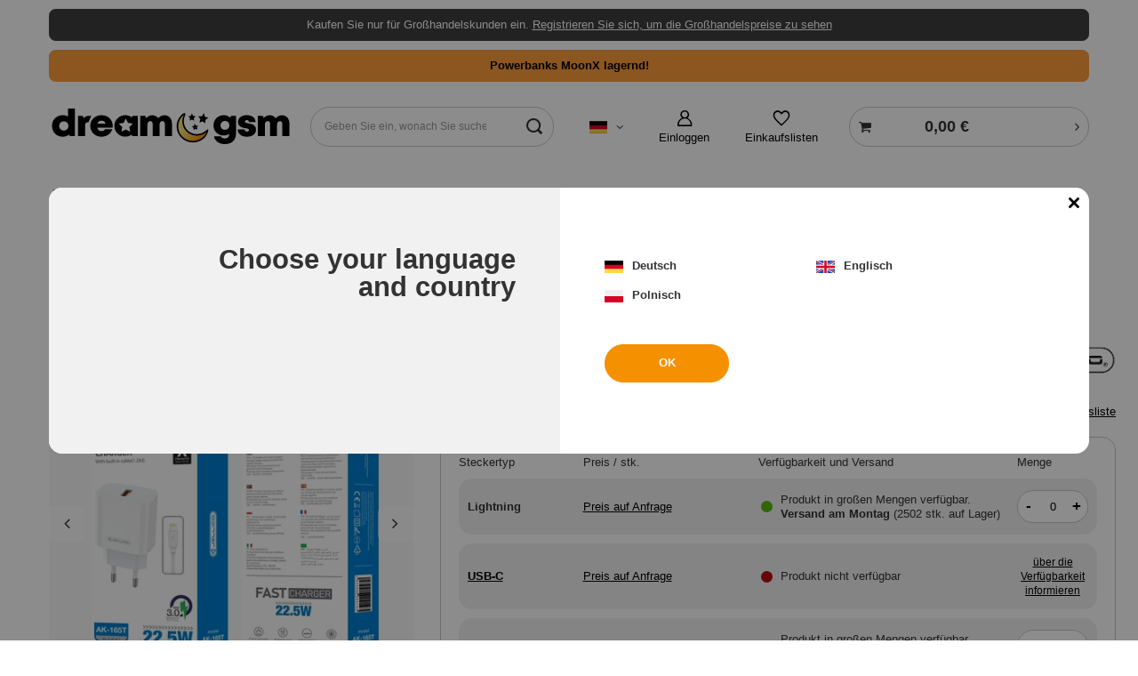

--- FILE ---
content_type: text/html; charset=utf-8
request_url: https://dreamgsm.eu/de/products/jellico-netz-ladegerat-ak165-22-5w-1xusb-qc3-0-kabel-lightning-weiss-263
body_size: 32264
content:
<!DOCTYPE html>
<html lang="de" class="--freeShipping " ><head><link rel="preload" as="image" fetchpriority="high" href="https://static5.dreamgsm.eu/hpeciai/fff3bd506797384c3ff9d008d3c4a795/ger_pm_JELLICO-Netz-Ladegerat-AK165-22-5W-1xUSB-QC3-0-Kabel-Lightning-weiss-263_1.webp"><meta name="viewport" content="initial-scale = 1.0, maximum-scale = 5.0, width=device-width, viewport-fit=cover"><meta http-equiv="Content-Type" content="text/html; charset=utf-8"><meta http-equiv="X-UA-Compatible" content="IE=edge"><title>JELLICO Netz-Ladegerät AK165 22,5W 1xUSB QC3.0 + Kabel Lightning weiss bei DreamGSM Großhandel</title><meta name="keywords" content=""><meta name="description" content="Erhältlich ab Lager beim DreamGSM-Großhändler - JELLICO Netz-Ladegerät AK165 22,5W 1xUSB QC3.0 + Kabel Lightning weiss Lightning | Ladegeräte \ Netz-Ladegeräte Lieferung \ 6.12.2023 - Jellico Lieferung \ 15.02.2024 - Jellico Lieferung \ 07.05.2024 - Jellico Lieferung \ 13.06.2024 - Jellico Lieferung \ 29.07.2024 - Jellico Lieferung \ 25.09.2024 - Jellico Lieferung \ 21.11.2024 - Jellico Lieferung \ 12.02.2025 - Jellico Lieferung \ 04.03.2025 - Jellico Lieferung \ 26.03.2025 - Jellico Lieferung \ 18.06.2025 - Jellico Lieferung \ 10.10.2025 - Jellico"><link rel="icon" href="/gfx/ger/favicon.ico"><meta name="theme-color" content="#f59000"><meta name="msapplication-navbutton-color" content="#f59000"><meta name="apple-mobile-web-app-status-bar-style" content="#f59000"><link rel="preload stylesheet" as="style" href="/gfx/ger/style.css.gzip?r=1709643121"><style>
							#photos_slider[data-skeleton] .photos__link:before {
								padding-top: calc(min((450/450 * 100%), 450px));
							}
							@media (min-width: 979px) {.photos__slider[data-skeleton] .photos__figure:not(.--nav):first-child .photos__link {
								max-height: 450px;
							}}
						</style><script>var app_shop={urls:{prefix:'data="/gfx/'.replace('data="', '')+'ger/',graphql:'/graphql/v1/'},vars:{meta:{viewportContent:'initial-scale = 1.0, maximum-scale = 5.0, width=device-width, viewport-fit=cover'},priceType:'gross',priceTypeVat:false,productDeliveryTimeAndAvailabilityWithBasket:false,geoipCountryCode:'US',fairShopLogo: { enabled: false, image: '/gfx/standards/safe_light.svg'},currency:{id:'EUR',symbol:'€',country:'eu',format:'###,##0.00',beforeValue:false,space:true,decimalSeparator:',',groupingSeparator:' '},language:{id:'ger',symbol:'de',name:'German'},},txt:{priceTypeText:'',},fn:{},fnrun:{},files:[],graphql:{}};const getCookieByName=(name)=>{const value=`; ${document.cookie}`;const parts = value.split(`; ${name}=`);if(parts.length === 2) return parts.pop().split(';').shift();return false;};if(getCookieByName('freeeshipping_clicked')){document.documentElement.classList.remove('--freeShipping');}if(getCookieByName('rabateCode_clicked')){document.documentElement.classList.remove('--rabateCode');}function hideClosedBars(){const closedBarsArray=JSON.parse(localStorage.getItem('closedBars'))||[];if(closedBarsArray.length){const styleElement=document.createElement('style');styleElement.textContent=`${closedBarsArray.map((el)=>`#${el}`).join(',')}{display:none !important;}`;document.head.appendChild(styleElement);}}hideClosedBars();</script><meta name="robots" content="index,follow"><meta name="rating" content="general"><meta name="Author" content="DreamGSM based on IdoSell - the best online selling solutions for your e-store (www.idosell.com/shop).">
<!-- Begin LoginOptions html -->

<style>
#client_new_social .service_item[data-name="service_Apple"]:before, 
#cookie_login_social_more .service_item[data-name="service_Apple"]:before,
.oscop_contact .oscop_login__service[data-service="Apple"]:before {
    display: block;
    height: 2.6rem;
    content: url('/gfx/standards/apple.svg?r=1743165583');
}
.oscop_contact .oscop_login__service[data-service="Apple"]:before {
    height: auto;
    transform: scale(0.8);
}
#client_new_social .service_item[data-name="service_Apple"]:has(img.service_icon):before,
#cookie_login_social_more .service_item[data-name="service_Apple"]:has(img.service_icon):before,
.oscop_contact .oscop_login__service[data-service="Apple"]:has(img.service_icon):before {
    display: none;
}
</style>

<!-- End LoginOptions html -->

<!-- Open Graph -->
<meta property="og:type" content="website"><meta property="og:url" content="https://dreamgsm.eu/de/products/jellico-netz-ladegerat-ak165-22-5w-1xusb-qc3-0-kabel-lightning-weiss-263
"><meta property="og:title" content="JELLICO Netz-Ladegerät AK165 22,5W 1xUSB QC3.0 + Kabel Lightning weiss"><meta property="og:site_name" content="DreamGSM"><meta property="og:locale" content="de_DE"><meta property="og:locale:alternate" content="en_GB"><meta property="og:image" content="https://dreamgsm.eu/hpeciai/675d4e78445a76514da2c5f910f07afb/ger_pl_JELLICO-Netz-Ladegerat-AK165-22-5W-1xUSB-QC3-0-Kabel-Lightning-weiss-263_1.webp"><meta property="og:image:width" content="450"><meta property="og:image:height" content="450"><link rel="manifest" href="https://dreamgsm.eu/data/include/pwa/2/manifest.json?t=3"><meta name="apple-mobile-web-app-capable" content="yes"><meta name="apple-mobile-web-app-status-bar-style" content="black"><meta name="apple-mobile-web-app-title" content="DreamGSM"><link rel="apple-touch-icon" href="/data/include/pwa/2/icon-128.png"><link rel="apple-touch-startup-image" href="/data/include/pwa/2/logo-512.png" /><meta name="msapplication-TileImage" content="/data/include/pwa/2/icon-144.png"><meta name="msapplication-TileColor" content="#2F3BA2"><meta name="msapplication-starturl" content="/"><script type="application/javascript">var _adblock = true;</script><script async src="/data/include/advertising.js"></script><script type="application/javascript">var statusPWA = {
                online: {
                    txt: "Mit dem Internet verbunden",
                    bg: "#5fa341"
                },
                offline: {
                    txt: "Keine Internetverbindung verfügbar",
                    bg: "#eb5467"
                }
            }</script><script async type="application/javascript" src="/ajax/js/pwa_online_bar.js?v=1&r=6"></script>
<!-- End Open Graph -->

<link rel="canonical" href="https://dreamgsm.eu/de/products/jellico-netz-ladegerat-ak165-22-5w-1xusb-qc3-0-kabel-lightning-weiss-263" />
<link rel="alternate" hreflang="en" href="https://dreamgsm.eu/en/products/jellico-wall-charger-ak165-22-5w-1xusb-qc3-0-cable-lightning-white-263" />
<link rel="alternate" hreflang="de" href="https://dreamgsm.eu/de/products/jellico-netz-ladegerat-ak165-22-5w-1xusb-qc3-0-kabel-lightning-weiss-263" />
<link rel="alternate" hreflang="pl" href="https://dreamgsm.com/pl/products/jellico-ladowarka-sieciowa-ak165-22-5w-1xusb-qc3-0-kabel-lightning-bialy-263" />
<link rel="stylesheet" type="text/css" href="/data/designs/651f64e69e9c22.45115697_37/gfx/ger/custom.css.gzip?r=1744634880">                <script>
                if (window.ApplePaySession && window.ApplePaySession.canMakePayments()) {
                    var applePayAvailabilityExpires = new Date();
                    applePayAvailabilityExpires.setTime(applePayAvailabilityExpires.getTime() + 2592000000); //30 days
                    document.cookie = 'applePayAvailability=yes; expires=' + applePayAvailabilityExpires.toUTCString() + '; path=/;secure;'
                    var scriptAppleJs = document.createElement('script');
                    scriptAppleJs.src = "/ajax/js/apple.js?v=3";
                    if (document.readyState === "interactive" || document.readyState === "complete") {
                          document.body.append(scriptAppleJs);
                    } else {
                        document.addEventListener("DOMContentLoaded", () => {
                            document.body.append(scriptAppleJs);
                        });  
                    }
                } else {
                    document.cookie = 'applePayAvailability=no; path=/;secure;'
                }
                </script>
                <script>let paypalDate = new Date();
                    paypalDate.setTime(paypalDate.getTime() + 86400000);
                    document.cookie = 'payPalAvailability_EUR=-1; expires=' + paypalDate.getTime() + '; path=/; secure';
                </script></head><body><div id="container" class="projector_page container max-width-1200"><header class=" commercial_banner"><script class="ajaxLoad">app_shop.vars.vat_registered="true";app_shop.vars.currency_format="###,##0.00";app_shop.vars.currency_before_value=false;app_shop.vars.currency_space=true;app_shop.vars.symbol="€";app_shop.vars.id="EUR";app_shop.vars.baseurl="http://dreamgsm.eu/";app_shop.vars.sslurl="https://dreamgsm.eu/";app_shop.vars.curr_url="%2Fde%2Fproducts%2Fjellico-netz-ladegerat-ak165-22-5w-1xusb-qc3-0-kabel-lightning-weiss-263";var currency_decimal_separator=',';var currency_grouping_separator=' ';app_shop.vars.blacklist_extension=["exe","com","swf","js","php"];app_shop.vars.blacklist_mime=["application/javascript","application/octet-stream","message/http","text/javascript","application/x-deb","application/x-javascript","application/x-shockwave-flash","application/x-msdownload"];app_shop.urls.contact="/de/contact";</script><div id="viewType" style="display:none"></div><div class="redirection"><span class="redirection__close"></span><div class="redirection__suggestions row"><div class="redirection__wrapper --title col-12 col-md-6 "><strong class="redirection__title"><span>Choose your language</span><span>and country</span></strong></div><div class="redirection__wrapper --configurator col-12 col-md-6"><div class="redirection__selector --language"><div class="redirection__language"><strong><span class="flag flag_ger"></span><span class="redirection__language_name">Deutsch</span></strong><div class="redirection__selector --country --any" data-link="https://dreamgsm.eu"></div></div><div class="redirection__language"><strong><span class="flag flag_eng"></span><span class="redirection__language_name">Englisch</span></strong><div class="redirection__selector --country --any" data-link="https://dreamgsm.eu"></div></div><div class="redirection__language"><strong><span class="flag flag_pol"></span><span class="redirection__language_name">Polnisch</span></strong><div class="redirection__selector --country --any" data-link="https://dreamgsm.com"></div></div></div><form class="redirection__submit" action="" method="post"><input type="hidden" name="redirection" value="redirected"><a class="redirection__button btn --medium --solid" href="#redirect" title="OK">
							OK
						</a></form></div></div></div><div class="bars_top bars"><div class="bars__item" id="bar23" style="--background-color:#3f3f3f;--border-color:#3f3f3f;--font-color:#ffffff;"><div class="bars__wrapper"><div class="bars__content"> Kaufen Sie nur für Großhandelskunden ein. <a href="https://dreamgsm.eu/de/client-new.html?register&wholesaler=true">Registrieren Sie sich, um die Großhandelspreise zu sehen</a></div></div></div><div class="bars__item" id="bar26" data-fixed="true" style="--background-color:#ff9d3c;--border-color:#ff9d3c;--font-color:#000000;"><div class="bars__wrapper"><div class="bars__content">  <strong> Powerbanks MoonX lagernd! </strong></div></div></div></div><script>document.documentElement.style.setProperty('--bars-height',`${document.querySelector('.bars_top').offsetHeight}px`);</script><div id="logo" class="d-flex align-items-center"><a href="https://dreamgsm.eu" target="_self"><img src="/data/gfx/mask/ger/logo_2_big.svg" alt="DreamGSM" width="350" height="60"></a></div><div id="menu_settings" class="align-items-center justify-content-center justify-content-lg-end"><div class="open_trigger"><span class="d-none d-md-inline-block flag flag_ger"></span><div class="menu_settings_wrapper d-md-none"><div class="menu_settings_inline"><div class="menu_settings_header">
								Sprache und Währung: 
							</div><div class="menu_settings_content"><span class="menu_settings_flag flag flag_ger"></span><strong class="menu_settings_value"><span class="menu_settings_language">de</span><span> | </span><span class="menu_settings_currency">€</span></strong></div></div></div><i class="icon-angle-down d-none d-md-inline-block"></i></div><form action="https://dreamgsm.eu/de/settings.html" method="post"><ul><li><div class="form-group"><label class="menu_settings_lang_label">Sprache</label><div class="radio"><label><input type="radio" name="lang" value="eng"><span class="flag flag_eng"></span><span>en</span></label></div><div class="radio"><label><input type="radio" name="lang" checked value="ger"><span class="flag flag_ger"></span><span>de</span></label></div></div></li><li class="buttons"><button class="btn --solid --large" type="submit">
								Änderungen übernehmen
							</button></li></ul></form><div id="menu_additional"><a class="account_link" href="https://dreamgsm.eu/de/login.html">Einloggen</a><div class="shopping_list_top" data-empty="true"><a href="https://dreamgsm.eu/de/shoppinglist" class="wishlist_link slt_link --empty">Einkaufslisten</a><div class="slt_lists"><ul class="slt_lists__nav"><li class="slt_lists__nav_item" data-list_skeleton="true" data-list_id="true" data-shared="true"><a class="slt_lists__nav_link" data-list_href="true"><span class="slt_lists__nav_name" data-list_name="true"></span><span class="slt_lists__count" data-list_count="true">0</span></a></li><li class="slt_lists__nav_item --empty"><a class="slt_lists__nav_link --empty" href="https://dreamgsm.eu/de/shoppinglist"><span class="slt_lists__nav_name" data-list_name="true">Einkaufsliste</span><span class="slt_lists__count" data-list_count="true">0</span></a></li></ul></div></div></div></div><div class="shopping_list_top_mobile" data-empty="true"><a href="https://dreamgsm.eu/de/shoppinglist" class="sltm_link --empty"></a></div><form action="https://dreamgsm.eu/de/search" method="get" id="menu_search" class="menu_search"><a href="#showSearchForm" class="menu_search__mobile"></a><div class="menu_search__block"><div class="menu_search__item --input"><input class="menu_search__input" type="text" name="text" autocomplete="off" placeholder="Geben Sie ein, wonach Sie suchen" aria-label="Geben Sie ein, wonach Sie suchen"><button class="menu_search__submit" type="submit" aria-label="Suchen"></button></div><div class="menu_search__item --results search_result"></div></div></form><div id="menu_basket_wrapper"><div id="menu_balance" class="d-none"><div>
				Bilanz
				<strong style="display: none;"></strong></div><a href="https://dreamgsm.eu/de/client-rebate.html">
				Ihr Rabatte
			</a></div><div id="menu_basket" class="menu_basket"><div class="menu_basket_list empty"><a href="/basketedit.php"><strong><b>0,00 €</b><span class="price_vat"></span></strong></a><div id="menu_basket_details"><div id="menu_basket_extrainfo"><div class="menu_basket_extrainfo_sub"><div class="menu_basket_prices"><div class="menu_basket_prices_sub"><table class="menu_basket_prices_wrapper"><tbody><tr><td class="menu_basket_prices_label">Nettosumme:</td><td class="menu_basket_prices_value"><span class="menu_basket_prices_netto">0,00 €</span></td></tr><tr><td class="menu_basket_prices_label">Bruttosumme:</td><td class="menu_basket_prices_value"><span class="menu_basket_prices_brutto">0,00 €</span></td></tr></tbody></table></div></div><div class="menu_basket_shippingfree"><div class="menu_basket_shippingfree_sub">
												Es fehlen Ihnen
												<span class="menu_basket_toshippingfree"><span class="menu_basket_prices_shippingFree">492,00 €</span></span>
													bis zum<br>kostenlosen Versand.
											</div></div><div class="menu_basket_buttons"><div class="menu_basket_buttons_sub"><a href="https://dreamgsm.eu/de/basketedit.html?mode=1" class="menu_basket_buttons_basket btn --solid --medium" title="Zur Warenkorb-Seite">
											Zum Warenkorb
										</a><a href="https://dreamgsm.eu/de/order1.html" class="menu_basket_buttons_order btn --solid --medium" title="Zur Bestellung aufgeben-Seite">
											Zur Kasse
										</a></div></div></div></div><div id="menu_basket_productlist"><div class="menu_basket_productlist_sub"><table class="menu_basket_product_table"><thead><tr><th class="menu_basket_product_name">Produktname</th><th class="menu_basket_product_size">Größe</th><th class="menu_basket_product_quantity">Menge </th><th class="menu_basket_product_price">
													Nettopreis
												</th></tr></thead><tbody></tbody></table></div></div></div></div><div class="d-none"><a class="wishes_link link" href="https://dreamgsm.eu/de/basketedit.html?mode=2" rel="nofollow" title=""><span>Einkaufsliste(0)</span></a><span class="hidden-tablet"> | </span><a class="basket_link link" href="https://dreamgsm.eu/de/basketedit.html?mode=1" rel="nofollow" title="Ihr Warenkorb enthält noch keine Produkte.">
					Zur Kasse
				</a></div></div></div><script>
			app_shop.vars.formatBasket = true;
		</script><nav id="menu_categories" class="wide"><button type="button" class="navbar-toggler" aria-label="Menü"><i class="icon-reorder"></i></button><div class="navbar-collapse" id="menu_navbar"><ul class="navbar-nav mx-md-n2"><li class="nav-item"><a  href="/de/menu/adapters-228" target="_self" title="Adapters" class="nav-link" >Adapters</a></li><li class="nav-item"><a  href="/de/menu/displays-und-serviceteile-223" target="_self" title="Displays und Serviceteile" class="nav-link" >Displays und Serviceteile</a><ul class="navbar-subnav"><li class="nav-item empty"><a  href="/de/menu/displays-und-serviceteile/displayrahmen-aufkleber-230" target="_self" title="Displayrahmen Aufkleber" class="nav-link" >Displayrahmen Aufkleber</a></li><li class="nav-item"><a  href="/de/menu/displays-und-serviceteile/displays-iphone-231" target="_self" title="Displays iPhone" class="nav-link" >Displays iPhone</a><ul class="navbar-subsubnav"><li class="nav-item"><a  href="/de/menu/displays-und-serviceteile/displays-iphone/tianma-tm-250" target="_self" title="Tianma (TM)" class="nav-link" >Tianma (TM)</a></li><li class="nav-item"><a  href="/de/menu/displays-und-serviceteile/displays-iphone/high-gammut-hg-251" target="_self" title="High Gammut (HG)" class="nav-link" >High Gammut (HG)</a></li><li class="nav-item"><a  href="/de/menu/displays-und-serviceteile/displays-iphone/oled-hartes-oled-252" target="_self" title="Oled (hartes Oled)" class="nav-link" >Oled (hartes Oled)</a></li><li class="nav-item"><a  href="/de/menu/displays-und-serviceteile/displays-iphone/amoled-soft-oled-253" target="_self" title="Amoled (Soft oled)" class="nav-link" >Amoled (Soft oled)</a></li></ul></li><li class="nav-item empty"><a  href="/de/menu/displays-und-serviceteile/ipad-touchscreens-232" target="_self" title="iPad Touchscreens" class="nav-link" >iPad Touchscreens</a></li></ul></li><li class="nav-item"><a  href="/de/menu/gadgets-und-spielzeuge-260" target="_self" title="Gadgets und Spielzeuge" class="nav-link" >Gadgets und Spielzeuge</a></li><li class="nav-item"><a  href="/de/menu/handyhalterungen-229" target="_self" title="Handyhalterungen" class="nav-link" >Handyhalterungen</a><ul class="navbar-subnav"><li class="nav-item empty"><a  href="/de/menu/handyhalterungen/magnetische-autohalterungen-248" target="_self" title="Magnetische Autohalterungen" class="nav-link" >Magnetische Autohalterungen</a></li><li class="nav-item empty"><a  href="/de/menu/handyhalterungen/gravity-autohalterungen-249" target="_self" title="Gravity Autohalterungen" class="nav-link" >Gravity Autohalterungen</a></li><li class="nav-item empty"><a  href="/de/menu/handyhalterungen/fahrrad-und-motorradhalterungen-289" target="_self" title="Fahrrad- und Motorradhalterungen" class="nav-link" >Fahrrad- und Motorradhalterungen</a></li></ul></li><li class="nav-item"><a  href="/de/menu/handyhullen-und-taschen-401" target="_self" title="Handyhüllen und Taschen" class="nav-link" >Handyhüllen und Taschen</a><ul class="navbar-subnav"><li class="nav-item empty"><a  href="/de/menu/handyhullen-und-taschen/handyhulle-acrylic-457" target="_self" title="Handyhülle Acrylic" class="nav-link nav-gfx" ><img class="gfx_lvl_2" alt="Handyhülle Acrylic" title="Handyhülle Acrylic" src="/data/gfx/ger/navigation/2_1_i_457.png" loading="lazy"><span class="gfx_lvl_2 d-none">Handyhülle Acrylic</span></a></li><li class="nav-item empty"><a  href="/de/menu/handyhullen-und-taschen/handyhulle-anti-shock-defender-426" target="_self" title="Handyhülle Anti Shock Defender" class="nav-link nav-gfx" ><img class="gfx_lvl_2" alt="Handyhülle Anti Shock Defender" title="Handyhülle Anti Shock Defender" src="/data/gfx/ger/navigation/2_1_i_426.png" loading="lazy"><span class="gfx_lvl_2 d-none">Handyhülle Anti Shock Defender</span></a></li><li class="nav-item empty"><a  href="/de/menu/handyhullen-und-taschen/handyhulle-anti-shock-defender-mags-427" target="_self" title="Handyhülle Anti Shock Defender MagS" class="nav-link nav-gfx" ><img class="gfx_lvl_2" alt="Handyhülle Anti Shock Defender MagS" title="Handyhülle Anti Shock Defender MagS" src="/data/gfx/ger/navigation/2_1_i_427.png" loading="lazy"><span class="gfx_lvl_2 d-none">Handyhülle Anti Shock Defender MagS</span></a></li><li class="nav-item empty"><a  href="/de/menu/handyhullen-und-taschen/handyhulle-carbon-443" target="_self" title="Handyhülle Carbon" class="nav-link nav-gfx" ><img class="gfx_lvl_2" alt="Handyhülle Carbon" title="Handyhülle Carbon" src="/data/gfx/ger/navigation/2_1_i_443.png" loading="lazy"><span class="gfx_lvl_2 d-none">Handyhülle Carbon</span></a></li><li class="nav-item empty"><a  href="/de/menu/handyhullen-und-taschen/handyhulle-clear-1-0mm-451" target="_self" title="Handyhülle Clear 1.0MM" class="nav-link nav-gfx" ><img class="gfx_lvl_2" alt="Handyhülle Clear 1.0MM" title="Handyhülle Clear 1.0MM" src="/data/gfx/ger/navigation/2_1_i_451.jpg" loading="lazy"><span class="gfx_lvl_2 d-none">Handyhülle Clear 1.0MM</span></a></li><li class="nav-item empty"><a  href="/de/menu/handyhullen-und-taschen/handyhulle-clear-1-2mm-424" target="_self" title="Handyhülle Clear 1.2MM" class="nav-link nav-gfx" ><img class="gfx_lvl_2" alt="Handyhülle Clear 1.2MM" title="Handyhülle Clear 1.2MM" src="/data/gfx/ger/navigation/2_1_i_424.jpg" loading="lazy"><span class="gfx_lvl_2 d-none">Handyhülle Clear 1.2MM</span></a></li><li class="nav-item empty"><a  href="/de/menu/handyhullen-und-taschen/handyhulle-clear-2-0mm-425" target="_self" title="Handyhülle Clear 2.0MM" class="nav-link nav-gfx" ><img class="gfx_lvl_2" alt="Handyhülle Clear 2.0MM" title="Handyhülle Clear 2.0MM" src="/data/gfx/ger/navigation/2_1_i_425.jpg" loading="lazy"><span class="gfx_lvl_2 d-none">Handyhülle Clear 2.0MM</span></a></li><li class="nav-item empty"><a  href="/de/menu/handyhullen-und-taschen/handyhulle-defender-camera-slide-431" target="_self" title="Handyhülle Defender Camera Slide" class="nav-link nav-gfx" ><img class="gfx_lvl_2" alt="Handyhülle Defender Camera Slide" title="Handyhülle Defender Camera Slide" src="/data/gfx/ger/navigation/2_1_i_431.png" loading="lazy"><span class="gfx_lvl_2 d-none">Handyhülle Defender Camera Slide</span></a></li><li class="nav-item empty"><a  href="/de/menu/handyhullen-und-taschen/handyhulle-matt-429" target="_self" title="Handyhülle Matt" class="nav-link nav-gfx" ><img class="gfx_lvl_2" alt="Handyhülle Matt" title="Handyhülle Matt" src="/data/gfx/ger/navigation/2_1_i_429.png" loading="lazy"><span class="gfx_lvl_2 d-none">Handyhülle Matt</span></a></li><li class="nav-item empty"><a  href="/de/menu/handyhullen-und-taschen/handyhulle-matt-mags-444" target="_self" title="Handyhülle Matt MagS" class="nav-link nav-gfx" ><img class="gfx_lvl_2" alt="Handyhülle Matt MagS" title="Handyhülle Matt MagS" src="/data/gfx/ger/navigation/2_1_i_444.png" loading="lazy"><span class="gfx_lvl_2 d-none">Handyhülle Matt MagS</span></a></li><li class="nav-item empty"><a  href="/de/menu/handyhullen-und-taschen/handyhulle-metal-camera-defender-475" target="_self" title="Handyhülle Metal Camera Defender" class="nav-link nav-gfx" ><img class="gfx_lvl_2" alt="Handyhülle Metal Camera Defender" title="Handyhülle Metal Camera Defender" src="/data/gfx/ger/navigation/2_1_i_475.jpg" loading="lazy"><span class="gfx_lvl_2 d-none">Handyhülle Metal Camera Defender</span></a></li><li class="nav-item empty"><a  href="/de/menu/handyhullen-und-taschen/handyhulle-metal-mags-536" target="_self" title="Handyhülle Metal MagS" class="nav-link nav-gfx" ><img class="gfx_lvl_2" alt="Handyhülle Metal MagS" title="Handyhülle Metal MagS" src="/data/gfx/ger/navigation/2_1_i_536.jpg" loading="lazy"><span class="gfx_lvl_2 d-none">Handyhülle Metal MagS</span></a></li><li class="nav-item empty"><a  href="/de/menu/handyhullen-und-taschen/handyhulle-panzer-461" target="_self" title="Handyhülle Panzer" class="nav-link nav-gfx" ><img class="gfx_lvl_2" alt="Handyhülle Panzer" title="Handyhülle Panzer" src="/data/gfx/ger/navigation/2_1_i_461.png" loading="lazy"><span class="gfx_lvl_2 d-none">Handyhülle Panzer</span></a></li><li class="nav-item empty"><a  href="/de/menu/handyhullen-und-taschen/handyhulle-panzer-mags-477" target="_self" title="Handyhülle Panzer MagS" class="nav-link nav-gfx" ><img class="gfx_lvl_2" alt="Handyhülle Panzer MagS" title="Handyhülle Panzer MagS" src="/data/gfx/ger/navigation/2_1_i_477.jpg" loading="lazy"><span class="gfx_lvl_2 d-none">Handyhülle Panzer MagS</span></a></li><li class="nav-item empty"><a  href="/de/menu/handyhullen-und-taschen/handyhulle-soft-silicone-598" target="_self" title="Handyhülle Soft Silicone" class="nav-link nav-gfx" ><img class="gfx_lvl_2" alt="Handyhülle Soft Silicone" title="Handyhülle Soft Silicone" src="/data/gfx/ger/navigation/2_1_i_598.png" loading="lazy"><span class="gfx_lvl_2 d-none">Handyhülle Soft Silicone</span></a></li><li class="nav-item empty"><a  href="/de/menu/handyhullen-und-taschen/handytasche-book-lite-430" target="_self" title="Handytasche Book Lite" class="nav-link nav-gfx" ><img class="gfx_lvl_2" alt="Handytasche Book Lite" title="Handytasche Book Lite" src="/data/gfx/ger/navigation/2_1_i_430.png" loading="lazy"><span class="gfx_lvl_2 d-none">Handytasche Book Lite</span></a></li><li class="nav-item empty"><a  href="/de/menu/handyhullen-und-taschen/handytasche-book-wallet-premium-428" target="_self" title="Handytasche Book Wallet Premium" class="nav-link nav-gfx" ><img class="gfx_lvl_2" alt="Handytasche Book Wallet Premium" title="Handytasche Book Wallet Premium" src="/data/gfx/ger/navigation/2_1_i_428.jpg" loading="lazy"><span class="gfx_lvl_2 d-none">Handytasche Book Wallet Premium</span></a></li></ul></li><li class="nav-item"><a  href="/de/menu/kabel-227" target="_self" title="Kabel" class="nav-link" >Kabel</a><ul class="navbar-subnav"><li class="nav-item empty"><a  href="/de/menu/kabel/lightning-kabel-241" target="_self" title="Lightning Kabel" class="nav-link" >Lightning Kabel</a></li><li class="nav-item empty"><a  href="/de/menu/kabel/usb-c-usb-c-kabel-242" target="_self" title="USB-C - USB-C Kabel" class="nav-link" >USB-C - USB-C Kabel</a></li><li class="nav-item empty"><a  href="/de/menu/kabel/usb-c-lightning-kabel-243" target="_self" title="USB-C - Lightning Kabel" class="nav-link" >USB-C - Lightning Kabel</a></li><li class="nav-item empty"><a  href="/de/menu/kabel/micro-usb-kabel-244" target="_self" title="micro USB Kabel" class="nav-link" >micro USB Kabel</a></li><li class="nav-item empty"><a  href="/de/menu/kabel/usb-c-kabel-245" target="_self" title="USB-C Kabel" class="nav-link" >USB-C Kabel</a></li><li class="nav-item empty"><a  href="/de/menu/kabel/3in1-kabel-246" target="_self" title="3in1 Kabel" class="nav-link" >3in1 Kabel</a></li><li class="nav-item empty"><a  href="/de/menu/kabel/aux-kabel-247" target="_self" title="AUX Kabel" class="nav-link" >AUX Kabel</a></li><li class="nav-item empty"><a  href="/de/menu/kabel/andere-kabel-263" target="_self" title="Andere Kabel" class="nav-link" >Andere Kabel</a></li></ul></li><li class="nav-item"><a  href="/de/menu/kopfhorer-225" target="_self" title="Kopfhörer" class="nav-link" >Kopfhörer</a><ul class="navbar-subnav"><li class="nav-item empty"><a  href="/de/menu/kopfhorer/kabellose-kopfhorer-238" target="_self" title="Kabellose Kopfhörer" class="nav-link" >Kabellose Kopfhörer</a></li><li class="nav-item empty"><a  href="/de/menu/kopfhorer/kabelgebundene-kopfhorer-239" target="_self" title="Kabelgebundene Kopfhörer" class="nav-link" >Kabelgebundene Kopfhörer</a></li><li class="nav-item empty"><a  href="/de/menu/kopfhorer/kopfhorer-262" target="_self" title="Kopfhörer" class="nav-link" >Kopfhörer</a></li></ul></li><li class="nav-item active"><a  href="/de/menu/ladegerate-224" target="_self" title="Ladegeräte" class="nav-link active" >Ladegeräte</a><ul class="navbar-subnav"><li class="nav-item active empty"><a  href="/de/menu/ladegerate/netz-ladegerate-233" target="_self" title="Netz-Ladegeräte" class="nav-link active" >Netz-Ladegeräte</a></li><li class="nav-item empty"><a  href="/de/menu/ladegerate/kfz-ladegerate-234" target="_self" title="Kfz-Ladegeräte" class="nav-link" >Kfz-Ladegeräte</a></li><li class="nav-item empty"><a  href="/de/menu/ladegerate/induktive-ladegerate-235" target="_self" title="Induktive Ladegeräte" class="nav-link" >Induktive Ladegeräte</a></li><li class="nav-item empty"><a  href="/de/menu/ladegerate/magsafe-ladegerate-236" target="_self" title="MagSafe Ladegeräte" class="nav-link" >MagSafe Ladegeräte</a></li><li class="nav-item empty"><a  href="/de/menu/ladegerate/gan-ladegerate-237" target="_self" title="GaN-Ladegeräte" class="nav-link" >GaN-Ladegeräte</a></li></ul></li><li class="nav-item"><a  href="/de/menu/lautschprecher-257" target="_self" title="Lautschprecher" class="nav-link" >Lautschprecher</a></li><li class="nav-item"><a  href="/de/menu/panzerglas-und-schutzfolien-319" target="_self" title="Panzerglas und Schutzfolien" class="nav-link" >Panzerglas und Schutzfolien</a><ul class="navbar-subnav"><li class="nav-item empty"><a  href="/de/menu/panzerglas-und-schutzfolien/schutzglas-dream-lite-2-5d-432" target="_self" title="Schutzglas Dream Lite 2.5D" class="nav-link" >Schutzglas Dream Lite 2.5D</a></li><li class="nav-item empty"><a  href="/de/menu/panzerglas-und-schutzfolien/schutzglas-dream-lite-2-5d-50in1-479" target="_self" title="Schutzglas Dream Lite 2.5D 50in1" class="nav-link" >Schutzglas Dream Lite 2.5D 50in1</a></li><li class="nav-item empty"><a  href="/de/menu/panzerglas-und-schutzfolien/schutzglas-dream-privacy-433" target="_self" title="Schutzglas Dream Privacy" class="nav-link" >Schutzglas Dream Privacy</a></li><li class="nav-item empty"><a  href="/de/menu/panzerglas-und-schutzfolien/schutzglas-dream-clear-9d-434" target="_self" title="Schutzglas Dream Clear 9D" class="nav-link" >Schutzglas Dream Clear 9D</a></li><li class="nav-item empty"><a  href="/de/menu/panzerglas-und-schutzfolien/schutzglas-dream-easy-install-465" target="_self" title="Schutzglas Dream Easy Install" class="nav-link" >Schutzglas Dream Easy Install</a></li><li class="nav-item empty"><a  href="/de/menu/panzerglas-und-schutzfolien/schutzglas-dream-camera-3d-463" target="_self" title="Schutzglas Dream Camera 3D" class="nav-link" >Schutzglas Dream Camera 3D</a></li></ul></li><li class="nav-item"><a  href="/de/menu/powerbanks-222" target="_self" title="Powerbanks" class="nav-link" >Powerbanks</a></li><li class="nav-item"><a  href="/de/menu/schneideplotters-und-hydrogel-folien-305" target="_self" title="Schneideplotters und Hydrogel-Folien" class="nav-link" >Schneideplotters und Hydrogel-Folien</a></li><li class="nav-item"><a  href="/de/menu/originalzubehor-221" target="_self" title="Originalzubehör" class="nav-link" >Originalzubehör</a></li><li class="nav-item"><span title="Lieferung" class="nav-link" >Lieferung</span><ul class="navbar-subnav"><li class="nav-item empty"><a  href="/de/menu/lieferung/12-01-2026-cases-u-schutzfolien-638" target="_self" title="12.01.2026 - Cases u. Schutzfolien" class="nav-link" >12.01.2026 - Cases u. Schutzfolien</a></li><li class="nav-item empty"><a  href="/de/menu/lieferung/11-12-2025-foneng-635" target="_self" title="11.12.2025 - Foneng" class="nav-link" >11.12.2025 - Foneng</a></li><li class="nav-item empty"><a  href="/de/menu/lieferung/03-11-2025-cases-u-schutzfolien-621" target="_self" title="03.11.2025 - Cases u. Schutzfolien" class="nav-link" >03.11.2025 - Cases u. Schutzfolien</a></li><li class="nav-item empty"><a  href="/de/menu/lieferung/29-10-2025-cases-u-schutzfolien-619" target="_self" title="29.10.2025 - Cases u. Schutzfolien" class="nav-link" >29.10.2025 - Cases u. Schutzfolien</a></li><li class="nav-item empty"><a  href="/de/menu/lieferung/23-10-2025-cases-u-schutzfolien-615" target="_self" title="23.10.2025 - Cases u. Schutzfolien" class="nav-link" >23.10.2025 - Cases u. Schutzfolien</a></li><li class="nav-item empty"><a  href="/de/menu/lieferung/10-10-2025-jellico-617" target="_self" title="10.10.2025 - Jellico" class="nav-link" >10.10.2025 - Jellico</a></li><li class="nav-item empty"><a  href="/de/menu/lieferung/29-09-2025-powerbanks-moonx-613" target="_self" title="29.09.2025 - Powerbanks Moonx" class="nav-link" >29.09.2025 - Powerbanks Moonx</a></li><li class="nav-item empty"><a  href="/de/menu/lieferung/25-09-2025-netz-ladegerate-moonx-611" target="_self" title="25.09.2025 - Netz-Ladegeräte Moonx" class="nav-link" >25.09.2025 - Netz-Ladegeräte Moonx</a></li><li class="nav-item empty"><a  href="/de/menu/lieferung/19-09-2025-cases-u-schutzfolien-609" target="_self" title="19.09.2025 - Cases u. Schutzfolien" class="nav-link" >19.09.2025 - Cases u. Schutzfolien</a></li><li class="nav-item empty"><a  href="/de/menu/lieferung/04-09-2025-folien-und-schneideplotter-zubehor-607" target="_self" title="04.09.2025 - Folien und Schneideplotter Zubehör" class="nav-link" >04.09.2025 - Folien und Schneideplotter Zubehör</a></li><li class="nav-item empty"><a  href="/de/menu/lieferung/28-08-2025-foneng-605" target="_self" title="28.08.2025 - Foneng" class="nav-link" >28.08.2025 - Foneng</a></li><li class="nav-item empty"><a  href="/de/menu/lieferung/14-08-2025-cases-u-schutzfolien-603" target="_self" title="14.08.2025 - Cases u. Schutzfolien" class="nav-link" >14.08.2025 - Cases u. Schutzfolien</a></li><li class="nav-item empty"><a  href="/de/menu/lieferung/01-08-2025-cases-u-schutzfolien-599" target="_self" title="01.08.2025 - Cases u. Schutzfolien" class="nav-link" >01.08.2025 - Cases u. Schutzfolien</a></li><li class="nav-item empty"><a  href="/de/menu/lieferung/14-07-2025-foneng-570" target="_self" title="14.07.2025 - Foneng" class="nav-link" >14.07.2025 - Foneng</a></li><li class="nav-item empty"><a  href="/de/menu/lieferung/18-06-2025-jellico-548" target="_self" title="18.06.2025 - Jellico" class="nav-link" >18.06.2025 - Jellico</a></li><li class="nav-item empty"><a  href="/de/menu/lieferung/02-06-2025-netz-ladegerate-moonx-544" target="_self" title="02.06.2025 - Netz-Ladegeräte Moonx" class="nav-link" >02.06.2025 - Netz-Ladegeräte Moonx</a></li><li class="nav-item empty"><a  href="/de/menu/lieferung/30-05-2025-cases-u-schutzfolien-546" target="_self" title="30.05.2025 - Cases u. Schutzfolien" class="nav-link" >30.05.2025 - Cases u. Schutzfolien</a></li><li class="nav-item empty"><a  href="/de/menu/lieferung/21-05-2025-powerbanks-moonx-542" target="_self" title="21.05.2025 - Powerbanks Moonx" class="nav-link" >21.05.2025 - Powerbanks Moonx</a></li><li class="nav-item empty"><a  href="/de/menu/lieferung/26-03-2025-jellico-540" target="_self" title="26.03.2025 - Jellico" class="nav-link" >26.03.2025 - Jellico</a></li><li class="nav-item empty"><a  href="/de/menu/lieferung/21-03-2025-lcd-538" target="_self" title="21.03.2025 - LCD" class="nav-link" >21.03.2025 - LCD</a></li><li class="nav-item empty"><a  href="/de/menu/lieferung/04-03-2025-jellico-485" target="_self" title="04.03.2025 - Jellico" class="nav-link" >04.03.2025 - Jellico</a></li><li class="nav-item empty"><a  href="/de/menu/lieferung/26-02-2025-foneng-483" target="_self" title="26.02.2025 - Foneng" class="nav-link" >26.02.2025 - Foneng</a></li><li class="nav-item empty"><a  href="/de/menu/lieferung/12-02-2025-jellico-481" target="_self" title="12.02.2025 - Jellico" class="nav-link" >12.02.2025 - Jellico</a></li><li class="nav-item empty"><a  href="/de/menu/lieferung/07-02-2025-cases-u-schutzfolien-487" target="_self" title="07.02.2025 - Cases u. Schutzfolien" class="nav-link" >07.02.2025 - Cases u. Schutzfolien</a></li><li class="nav-item empty"><a  href="/de/menu/lieferung/23-01-2025-netz-ladegerate-moonx-473" target="_self" title="23.01.2025 - Netz-Ladegeräte Moonx" class="nav-link" >23.01.2025 - Netz-Ladegeräte Moonx</a></li><li class="nav-item empty"><a  href="/de/menu/lieferung/21-11-2024-jellico-471" target="_self" title="21.11.2024 - Jellico" class="nav-link" >21.11.2024 - Jellico</a></li><li class="nav-item empty"><a  href="/de/menu/lieferung/30-10-2024-folien-und-schneideplotter-zubehor-469" target="_self" title="30.10.2024 - Folien und Schneideplotter Zubehör" class="nav-link" >30.10.2024 - Folien und Schneideplotter Zubehör</a></li><li class="nav-item empty"><a  href="/de/menu/lieferung/24-10-2024-cases-u-schutzfolien-467" target="_self" title="24.10.2024 - Cases u. Schutzfolien" class="nav-link" >24.10.2024 - Cases u. Schutzfolien</a></li><li class="nav-item empty"><a  href="/de/menu/lieferung/25-09-2024-jellico-455" target="_self" title="25.09.2024 - Jellico" class="nav-link" >25.09.2024 - Jellico</a></li><li class="nav-item empty"><a  href="/de/menu/lieferung/12-09-2024-foneng-449" target="_self" title="12.09.2024 - Foneng" class="nav-link" >12.09.2024 - Foneng</a></li><li class="nav-item empty"><a  href="/de/menu/lieferung/10-09-2024-lcd-446" target="_self" title="10.09.2024 - LCD" class="nav-link" >10.09.2024 - LCD</a></li><li class="nav-item empty"><a  href="/de/menu/lieferung/29-07-2024-jellico-440" target="_self" title="29.07.2024 - Jellico" class="nav-link" >29.07.2024 - Jellico</a></li><li class="nav-item empty"><a  href="/de/menu/lieferung/18-07-2024-cases-u-schutzfolien-438" target="_self" title="18.07.2024 - Cases u. Schutzfolien" class="nav-link" >18.07.2024 - Cases u. Schutzfolien</a></li><li class="nav-item empty"><a  href="/de/menu/lieferung/13-06-2024-jellico-437" target="_self" title="13.06.2024 - Jellico" class="nav-link" >13.06.2024 - Jellico</a></li><li class="nav-item empty"><a  href="/de/menu/lieferung/07-05-2024-jellico-291" target="_self" title="07.05.2024 - Jellico" class="nav-link" >07.05.2024 - Jellico</a></li><li class="nav-item empty"><a  href="/de/menu/lieferung/22-04-2024-hoco-288" target="_self" title="22.04.2024 - Hoco" class="nav-link" >22.04.2024 - Hoco</a></li><li class="nav-item empty"><a  href="/de/menu/lieferung/21-03-2024-hoco-264" target="_self" title="21.03.2024 - Hoco" class="nav-link" >21.03.2024 - Hoco</a></li><li class="nav-item empty"><a  href="/de/menu/lieferung/15-02-2024-jellico-259" target="_self" title="15.02.2024 - Jellico" class="nav-link" >15.02.2024 - Jellico</a></li><li class="nav-item empty"><a  href="/de/menu/lieferung/6-12-2023-jellico-258" target="_self" title="6.12.2023 - Jellico" class="nav-link" >6.12.2023 - Jellico</a></li><li class="nav-item empty"><a  href="/de/menu/lieferung/8-11-2023-jellico-256" target="_self" title="8.11.2023 - Jellico" class="nav-link" >8.11.2023 - Jellico</a></li></ul></li><li class="nav-item"><a  href="/de/menu/sonderverkauf-567" target="_self" title="Sonderverkauf" class="nav-link" >Sonderverkauf</a><ul class="navbar-subnav"><li class="nav-item empty"><a  href="/de/menu/sonderverkauf/bis-zu-0-15-eur-628" target="_self" title="Bis zu 0,15 EUR" class="nav-link nav-gfx" ><img class="gfx_lvl_2" alt="Bis zu 0,15 EUR" title="Bis zu 0,15 EUR" src="/data/gfx/ger/navigation/2_1_i_457.png" loading="lazy"><span class="gfx_lvl_2 d-none">Bis zu 0,15 EUR</span></a></li><li class="nav-item empty"><a  href="/de/menu/sonderverkauf/bis-zu-0-25-eur-629" target="_self" title="Bis zu 0,25 EUR" class="nav-link nav-gfx" ><img class="gfx_lvl_2" alt="Bis zu 0,25 EUR" title="Bis zu 0,25 EUR" src="/data/gfx/ger/navigation/2_1_i_457.png" loading="lazy"><span class="gfx_lvl_2 d-none">Bis zu 0,25 EUR</span></a></li><li class="nav-item empty"><a  href="/de/menu/sonderverkauf/bis-zu-0-5-eur-630" target="_self" title="Bis zu 0,5 EUR" class="nav-link nav-gfx" ><img class="gfx_lvl_2" alt="Bis zu 0,5 EUR" title="Bis zu 0,5 EUR" src="/data/gfx/ger/navigation/2_1_i_457.png" loading="lazy"><span class="gfx_lvl_2 d-none">Bis zu 0,5 EUR</span></a></li><li class="nav-item empty"><a  href="/de/menu/sonderverkauf/bis-zu-0-7-eur-631" target="_self" title="Bis zu 0,7 EUR" class="nav-link nav-gfx" ><img class="gfx_lvl_2" alt="Bis zu 0,7 EUR" title="Bis zu 0,7 EUR" src="/data/gfx/ger/navigation/2_1_i_457.png" loading="lazy"><span class="gfx_lvl_2 d-none">Bis zu 0,7 EUR</span></a></li><li class="nav-item empty"><a  href="/de/menu/sonderverkauf/bis-zu-1-2-eur-632" target="_self" title="Bis zu 1,2 EUR" class="nav-link nav-gfx" ><img class="gfx_lvl_2" alt="Bis zu 1,2 EUR" title="Bis zu 1,2 EUR" src="/data/gfx/ger/navigation/2_1_i_457.png" loading="lazy"><span class="gfx_lvl_2 d-none">Bis zu 1,2 EUR</span></a></li><li class="nav-item empty"><a  href="/de/menu/sonderverkauf/bis-zu-6-eur-633" target="_self" title="Bis zu 6 EUR" class="nav-link nav-gfx" ><img class="gfx_lvl_2" alt="Bis zu 6 EUR" title="Bis zu 6 EUR" src="/data/gfx/ger/navigation/2_1_i_457.png" loading="lazy"><span class="gfx_lvl_2 d-none">Bis zu 6 EUR</span></a></li><li class="nav-item empty"><a  href="/de/menu/sonderverkauf/jellico-596" target="_self" title="Jellico" class="nav-link nav-gfx" ><img class="gfx_lvl_2" alt="Jellico" title="Jellico" src="/data/gfx/ger/navigation/2_1_i_596.jpg" loading="lazy" data-omo="img" data-omo_img="/data/gfx/ger/navigation/2_1_o_596.jpg"><span class="gfx_lvl_2 d-none">Jellico</span></a></li><li class="nav-item empty"><a  href="/de/menu/sonderverkauf/handyhulle-acrylic-568" target="_self" title="Handyhülle Acrylic" class="nav-link nav-gfx" ><img class="gfx_lvl_2" alt="Handyhülle Acrylic" title="Handyhülle Acrylic" src="/data/gfx/ger/navigation/2_1_i_457.png" loading="lazy"><span class="gfx_lvl_2 d-none">Handyhülle Acrylic</span></a></li><li class="nav-item empty"><a  href="/de/menu/sonderverkauf/handyhulle-anti-shock-defender-573" target="_self" title="Handyhülle Anti Shock Defender" class="nav-link nav-gfx" ><img class="gfx_lvl_2" alt="Handyhülle Anti Shock Defender" title="Handyhülle Anti Shock Defender" src="/data/gfx/ger/navigation/2_1_i_426.png" loading="lazy"><span class="gfx_lvl_2 d-none">Handyhülle Anti Shock Defender</span></a></li><li class="nav-item empty"><a  href="/de/menu/sonderverkauf/handyhulle-anti-shock-defender-mags-574" target="_self" title="Handyhülle Anti Shock Defender MagS" class="nav-link nav-gfx" ><img class="gfx_lvl_2" alt="Handyhülle Anti Shock Defender MagS" title="Handyhülle Anti Shock Defender MagS" src="/data/gfx/ger/navigation/2_1_i_427.png" loading="lazy"><span class="gfx_lvl_2 d-none">Handyhülle Anti Shock Defender MagS</span></a></li><li class="nav-item empty"><a  href="/de/menu/sonderverkauf/handyhulle-carbon-572" target="_self" title="Handyhülle Carbon" class="nav-link nav-gfx" ><img class="gfx_lvl_2" alt="Handyhülle Carbon" title="Handyhülle Carbon" src="/data/gfx/ger/navigation/2_1_i_443.png" loading="lazy"><span class="gfx_lvl_2 d-none">Handyhülle Carbon</span></a></li><li class="nav-item empty"><a  href="/de/menu/sonderverkauf/handyhulle-clear-1-0mm-575" target="_self" title="Handyhülle Clear 1.0MM" class="nav-link nav-gfx" ><img class="gfx_lvl_2" alt="Handyhülle Clear 1.0MM" title="Handyhülle Clear 1.0MM" src="/data/gfx/ger/navigation/2_1_i_451.jpg" loading="lazy"><span class="gfx_lvl_2 d-none">Handyhülle Clear 1.0MM</span></a></li><li class="nav-item empty"><a  href="/de/menu/sonderverkauf/handyhulle-clear-1-2mm-576" target="_self" title="Handyhülle Clear 1.2MM" class="nav-link nav-gfx" ><img class="gfx_lvl_2" alt="Handyhülle Clear 1.2MM" title="Handyhülle Clear 1.2MM" src="/data/gfx/ger/navigation/2_1_i_424.jpg" loading="lazy"><span class="gfx_lvl_2 d-none">Handyhülle Clear 1.2MM</span></a></li><li class="nav-item empty"><a  href="/de/menu/sonderverkauf/handyhulle-clear-2-0mm-577" target="_self" title="Handyhülle Clear 2.0MM" class="nav-link nav-gfx" ><img class="gfx_lvl_2" alt="Handyhülle Clear 2.0MM" title="Handyhülle Clear 2.0MM" src="/data/gfx/ger/navigation/2_1_i_425.jpg" loading="lazy"><span class="gfx_lvl_2 d-none">Handyhülle Clear 2.0MM</span></a></li><li class="nav-item empty"><a  href="/de/menu/sonderverkauf/handyhulle-defender-camera-slide-578" target="_self" title="Handyhülle Defender Camera Slide" class="nav-link nav-gfx" ><img class="gfx_lvl_2" alt="Handyhülle Defender Camera Slide" title="Handyhülle Defender Camera Slide" src="/data/gfx/ger/navigation/2_1_i_431.png" loading="lazy"><span class="gfx_lvl_2 d-none">Handyhülle Defender Camera Slide</span></a></li><li class="nav-item empty"><a  href="/de/menu/sonderverkauf/handyhulle-matt-579" target="_self" title="Handyhülle Matt" class="nav-link nav-gfx" ><img class="gfx_lvl_2" alt="Handyhülle Matt" title="Handyhülle Matt" src="/data/gfx/ger/navigation/2_1_i_429.png" loading="lazy"><span class="gfx_lvl_2 d-none">Handyhülle Matt</span></a></li><li class="nav-item empty"><a  href="/de/menu/sonderverkauf/handytasche-book-wallet-premium-571" target="_self" title="Handytasche Book Wallet Premium" class="nav-link nav-gfx" ><img class="gfx_lvl_2" alt="Handytasche Book Wallet Premium" title="Handytasche Book Wallet Premium" src="/data/gfx/ger/navigation/2_1_i_428.jpg" loading="lazy"><span class="gfx_lvl_2 d-none">Handytasche Book Wallet Premium</span></a></li><li class="nav-item empty"><a  href="/de/menu/sonderverkauf/handyhulle-metal-camera-defender-580" target="_self" title="Handyhülle Metal Camera Defender" class="nav-link nav-gfx" ><img class="gfx_lvl_2" alt="Handyhülle Metal Camera Defender" title="Handyhülle Metal Camera Defender" src="/data/gfx/ger/navigation/2_1_i_475.jpg" loading="lazy"><span class="gfx_lvl_2 d-none">Handyhülle Metal Camera Defender</span></a></li><li class="nav-item empty"><a  href="/de/menu/sonderverkauf/handyhulle-metal-mags-581" target="_self" title="Handyhülle Metal MagS" class="nav-link nav-gfx" ><img class="gfx_lvl_2" alt="Handyhülle Metal MagS" title="Handyhülle Metal MagS" src="/data/gfx/ger/navigation/2_1_i_536.jpg" loading="lazy"><span class="gfx_lvl_2 d-none">Handyhülle Metal MagS</span></a></li><li class="nav-item empty"><a  href="/de/menu/sonderverkauf/handyhulle-panzer-582" target="_self" title="Handyhülle Panzer" class="nav-link nav-gfx" ><img class="gfx_lvl_2" alt="Handyhülle Panzer" title="Handyhülle Panzer" src="/data/gfx/ger/navigation/2_1_i_461.png" loading="lazy"><span class="gfx_lvl_2 d-none">Handyhülle Panzer</span></a></li><li class="nav-item empty"><a  href="/de/menu/sonderverkauf/handyhulle-panzer-mags-583" target="_self" title="Handyhülle Panzer MagS" class="nav-link nav-gfx" ><img class="gfx_lvl_2" alt="Handyhülle Panzer MagS" title="Handyhülle Panzer MagS" src="/data/gfx/ger/navigation/2_1_i_477.jpg" loading="lazy"><span class="gfx_lvl_2 d-none">Handyhülle Panzer MagS</span></a></li><li class="nav-item empty"><a  href="/de/menu/sonderverkauf/schutzglas-dream-lite-2-5d-584" target="_self" title="Schutzglas Dream Lite 2.5D" class="nav-link" >Schutzglas Dream Lite 2.5D</a></li><li class="nav-item empty"><a  href="/de/menu/sonderverkauf/schutzglas-dream-lite-2-5d-50in1-590" target="_self" title="Schutzglas Dream Lite 2.5D 50in1" class="nav-link" >Schutzglas Dream Lite 2.5D 50in1</a></li><li class="nav-item empty"><a  href="/de/menu/sonderverkauf/schutzglas-dream-clear-9d-585" target="_self" title="Schutzglas Dream Clear 9D" class="nav-link" >Schutzglas Dream Clear 9D</a></li><li class="nav-item empty"><a  href="/de/menu/sonderverkauf/schutzglas-dream-privacy-588" target="_self" title="Schutzglas Dream Privacy" class="nav-link" >Schutzglas Dream Privacy</a></li></ul></li></ul></div></nav><div id="breadcrumbs" class="breadcrumbs"><div class="back_button"><button id="back_button"><i class="icon-angle-left"></i> Zurück</button></div><div class="list_wrapper"><ol><li><span>Sie sind hier:  </span></li><li class="bc-main"><span><a href="/">Startseite</a></span></li><li class="category bc-item-1 --more"><a class="category" href="/de/menu/ladegerate-224">Ladegeräte</a><ul class="breadcrumbs__sub"><li class="breadcrumbs__item"><a class="breadcrumbs__link --link" href="/de/menu/ladegerate/netz-ladegerate-233">Netz-Ladegeräte</a></li><li class="breadcrumbs__item"><a class="breadcrumbs__link --link" href="/de/menu/ladegerate/kfz-ladegerate-234">Kfz-Ladegeräte</a></li><li class="breadcrumbs__item"><a class="breadcrumbs__link --link" href="/de/menu/ladegerate/induktive-ladegerate-235">Induktive Ladegeräte</a></li><li class="breadcrumbs__item"><a class="breadcrumbs__link --link" href="/de/menu/ladegerate/magsafe-ladegerate-236">MagSafe Ladegeräte</a></li><li class="breadcrumbs__item"><a class="breadcrumbs__link --link" href="/de/menu/ladegerate/gan-ladegerate-237">GaN-Ladegeräte</a></li></ul></li><li class="category bc-item-2 bc-active"><a class="category" href="/de/menu/ladegerate/netz-ladegerate-233">Netz-Ladegeräte</a></li><li class="bc-active bc-product-name"><span>JELLICO Netz-Ladegerät AK165 22,5W 1xUSB QC3.0 + Kabel Lightning weiss</span></li></ol></div></div><div id="addCodesToBasket" class="addCodesToBasket"><h3 class="big_label">Fügen Sie Produkte hinzu, indem Sie Codes hinzufügen</h3><div class="addCodesToBasket__form"><div class="addCodesToBasket__input --file"><label>Dateien mit Codes hochladen</label><div class="f-group --file"><span><i class="icon-paperclip"></i><span>Fügen Sie eine CSV-Datei hinzu</span></span><label class="f-label" for="addCodesToBasket__file">Dateien auswählen</label><input type="file" id="addCodesToBasket__file" class="f-control addCodesToBasket__file"></div></div><div class="addCodesToBasket__input --textarea"><label>Vervollständigen Sie die Codeliste</label><div class="f-group"><textarea type="text" id="addCodesToBasket__textarea" placeholder="" class="f-control addCodesToBasket__textarea"></textarea></div><span>
				Geben Sie die Codes der Produkte ein, die Sie in großen Mengen in den Warenkorb legen möchten (nach einem Komma, mit einem Leerzeichen oder von einer neuen Zeile). 
				Durch mehrmaliges Wiederholen des Codes wird dieser Artikel so oft hinzugefügt, wie er angezeigt wird.
			</span></div><div class="addCodesToBasket__buttons"><a class="btn --solid --large" id="addCodesToBasketSubmit">In den Warenkorb</a></div></div></div></header><div id="layout" class="row clearfix"><aside class="col-3"><section class="shopping_list_menu"><div class="shopping_list_menu__block --lists slm_lists" data-empty="true"><span class="slm_lists__label">Einkaufslisten</span><ul class="slm_lists__nav"><li class="slm_lists__nav_item" data-list_skeleton="true" data-list_id="true" data-shared="true"><a class="slm_lists__nav_link" data-list_href="true"><span class="slm_lists__nav_name" data-list_name="true"></span><span class="slm_lists__count" data-list_count="true">0</span></a></li><li class="slm_lists__nav_header"><span class="slm_lists__label">Einkaufslisten</span></li><li class="slm_lists__nav_item --empty"><a class="slm_lists__nav_link --empty" href="https://dreamgsm.eu/de/shoppinglist"><span class="slm_lists__nav_name" data-list_name="true">Einkaufsliste</span><span class="slm_lists__count" data-list_count="true">0</span></a></li></ul><a href="#manage" class="slm_lists__manage d-none align-items-center d-md-flex">Verwalten Sie Ihre Listen</a></div><div class="shopping_list_menu__block --bought slm_bought"><a class="slm_bought__link d-flex" href="https://dreamgsm.eu/de/products-bought.html">
				Liste der gekauften Waren
			</a></div><div class="shopping_list_menu__block --info slm_info"><strong class="slm_info__label d-block mb-3">Wie funktioniert eine Einkaufsliste?</strong><ul class="slm_info__list"><li class="slm_info__list_item d-flex mb-3">
					Einmal eingeloggt, können Sie beliebig viele Produkte auf Ihre Einkaufsliste setzen und unbegrenzt speichern.
				</li><li class="slm_info__list_item d-flex mb-3">
					Wenn Sie ein Produkt zu Ihrer Einkaufsliste hinzufügen, bedeutet dies nicht automatisch, dass Sie es reserviert haben.
				</li><li class="slm_info__list_item d-flex mb-3">
					Für nicht eingeloggte Kunden wird die Einkaufsliste gespeichert, bis die Sitzung abläuft (ca. 24h).
				</li></ul></div></section><div id="mobileCategories" class="mobileCategories"><div class="mobileCategories__item --menu"><a class="mobileCategories__link --active" href="#" data-ids="#menu_search,.shopping_list_menu,#menu_search,#menu_navbar,#menu_navbar3, #menu_blog">
                            Menü
                        </a></div><div class="mobileCategories__item --account"><a class="mobileCategories__link" href="#" data-ids="#menu_contact,#login_menu_block">
                            Konto
                        </a></div><div class="mobileCategories__item --settings"><a class="mobileCategories__link" href="#" data-ids="#menu_settings">
                                Einstellungen
                            </a></div></div><div class="setMobileGrid" data-item="#menu_navbar"></div><div class="setMobileGrid" data-item="#menu_navbar3" data-ismenu1="true"></div><div class="setMobileGrid" data-item="#menu_blog"></div><div class="login_menu_block d-lg-none" id="login_menu_block"><a class="sign_in_link" href="/login.php" title=""><i class="icon-user"></i><span>Einloggen</span></a><a class="registration_link" href="/client-new.php?register" title=""><i class="icon-lock"></i><span>Registrieren</span></a><a class="order_status_link" href="/order-open.php" title=""><i class="icon-globe"></i><span>Bestellstatus prüfen</span></a></div><div class="setMobileGrid" data-item="#menu_contact"></div><div class="setMobileGrid" data-item="#menu_settings"></div></aside><div id="content" class="col-12"><section id="projector_photos" class="photos d-flex align-items-start mb-4 flex-md-column align-items-md-stretch --bottom" data-nav="true"><div id="photos_nav" class="photos__nav d-none d-md-flex flex-md-wrap mx-md-n1 mt-md-1 mx-lg-n2 mt-lg-2"><figure class="photos__figure --nav m-1 m-lg-2"><a class="photos__link --nav" href="https://static3.dreamgsm.eu/hpeciai/675d4e78445a76514da2c5f910f07afb/ger_pl_JELLICO-Netz-Ladegerat-AK165-22-5W-1xUSB-QC3-0-Kabel-Lightning-weiss-263_1.webp" data-slick-index="0" data-width="200" data-height="200"><picture><source type="image/webp" srcset="https://static5.dreamgsm.eu/hpeciai/98b8ca8ae5ade85aab0b491ce82709f3/ger_ps_JELLICO-Netz-Ladegerat-AK165-22-5W-1xUSB-QC3-0-Kabel-Lightning-weiss-263_1.webp"></source><img class="photos__photo --nav" width="200" height="200" alt="JELLICO Netz-Ladegerät AK165 22,5W 1xUSB QC3.0 + Kabel Lightning weiss" src="https://static5.dreamgsm.eu/hpeciai/456eb1ac5171974f9c3b55df9841307c/ger_ps_JELLICO-Netz-Ladegerat-AK165-22-5W-1xUSB-QC3-0-Kabel-Lightning-weiss-263_1.jpg" loading="lazy"></picture></a></figure><figure class="photos__figure --nav m-1 m-lg-2"><a class="photos__link --nav" href="https://static4.dreamgsm.eu/hpeciai/1d72af8e0a95b58fc62112f57363767e/ger_pl_JELLICO-Netz-Ladegerat-AK165-22-5W-1xUSB-QC3-0-Kabel-Lightning-weiss-263_4.webp" data-slick-index="1" data-width="200" data-height="200"><picture><source type="image/webp" srcset="https://static2.dreamgsm.eu/hpeciai/ee0f8559f8651079ebcbd8301ace2694/ger_ps_JELLICO-Netz-Ladegerat-AK165-22-5W-1xUSB-QC3-0-Kabel-Lightning-weiss-263_4.webp"></source><img class="photos__photo --nav" width="200" height="200" alt="JELLICO Netz-Ladegerät AK165 22,5W 1xUSB QC3.0 + Kabel Lightning weiss" src="https://static4.dreamgsm.eu/hpeciai/4ac5af4502b768e7dc52c5791174a5ae/ger_ps_JELLICO-Netz-Ladegerat-AK165-22-5W-1xUSB-QC3-0-Kabel-Lightning-weiss-263_4.jpg" loading="lazy"></picture></a></figure><figure class="photos__figure --nav m-1 m-lg-2"><a class="photos__link --nav" href="https://static5.dreamgsm.eu/hpeciai/cbe1e0feb58dd6f41444580570765ffc/ger_pl_JELLICO-Netz-Ladegerat-AK165-22-5W-1xUSB-QC3-0-Kabel-Lightning-weiss-263_2.webp" data-slick-index="2" data-width="200" data-height="144"><picture><source type="image/webp" srcset="https://static2.dreamgsm.eu/hpeciai/45c683e660273a5b40d641d9394c7899/ger_ps_JELLICO-Netz-Ladegerat-AK165-22-5W-1xUSB-QC3-0-Kabel-Lightning-weiss-263_2.webp"></source><img class="photos__photo --nav" width="200" height="144" alt="JELLICO Netz-Ladegerät AK165 22,5W 1xUSB QC3.0 + Kabel Lightning weiss" src="https://static1.dreamgsm.eu/hpeciai/fec8537d6e4b21fa04af3670a6edb140/ger_ps_JELLICO-Netz-Ladegerat-AK165-22-5W-1xUSB-QC3-0-Kabel-Lightning-weiss-263_2.png" loading="lazy"></picture></a></figure><figure class="photos__figure --nav m-1 m-lg-2"><a class="photos__link --nav" href="https://static3.dreamgsm.eu/hpeciai/4283294550ef3d2d9e6c6bf060b55d0c/ger_pl_JELLICO-Netz-Ladegerat-AK165-22-5W-1xUSB-QC3-0-Kabel-Lightning-weiss-263_3.webp" data-slick-index="3" data-width="200" data-height="144"><picture><source type="image/webp" srcset="https://static4.dreamgsm.eu/hpeciai/5eb69f9a924a1911dc24d7ebc5dbff55/ger_ps_JELLICO-Netz-Ladegerat-AK165-22-5W-1xUSB-QC3-0-Kabel-Lightning-weiss-263_3.webp"></source><img class="photos__photo --nav" width="200" height="144" alt="JELLICO Netz-Ladegerät AK165 22,5W 1xUSB QC3.0 + Kabel Lightning weiss" src="https://static3.dreamgsm.eu/hpeciai/9288d7ae97bc353400db2851014f8fcc/ger_ps_JELLICO-Netz-Ladegerat-AK165-22-5W-1xUSB-QC3-0-Kabel-Lightning-weiss-263_3.png" loading="lazy"></picture></a></figure></div><div id="photos_slider" class="photos__slider" data-skeleton="true" data-nav="true"><div class="photos___slider_wrapper"><figure class="photos__figure"><a class="photos__link" href="https://static3.dreamgsm.eu/hpeciai/675d4e78445a76514da2c5f910f07afb/ger_pl_JELLICO-Netz-Ladegerat-AK165-22-5W-1xUSB-QC3-0-Kabel-Lightning-weiss-263_1.webp" data-width="900" data-height="900" data-href="https://static4.dreamgsm.eu/hpeciai/20db570a8e01d3fcdf425c32a1f1b86c/ger_pl_JELLICO-Netz-Ladegerat-AK165-22-5W-1xUSB-QC3-0-Kabel-Lightning-weiss-263_1.jpg"><picture><source type="image/webp" srcset="https://static5.dreamgsm.eu/hpeciai/fff3bd506797384c3ff9d008d3c4a795/ger_pm_JELLICO-Netz-Ladegerat-AK165-22-5W-1xUSB-QC3-0-Kabel-Lightning-weiss-263_1.webp"></source><img class="photos__photo" width="450" height="450" alt="JELLICO Netz-Ladegerät AK165 22,5W 1xUSB QC3.0 + Kabel Lightning weiss" src="https://static4.dreamgsm.eu/hpeciai/c0eb96e9ed68e5f0ad17c3c14d5d4ce6/ger_pm_JELLICO-Netz-Ladegerat-AK165-22-5W-1xUSB-QC3-0-Kabel-Lightning-weiss-263_1.jpg" loading="eager"></picture></a></figure><figure class="photos__figure"><a class="photos__link" href="https://static4.dreamgsm.eu/hpeciai/1d72af8e0a95b58fc62112f57363767e/ger_pl_JELLICO-Netz-Ladegerat-AK165-22-5W-1xUSB-QC3-0-Kabel-Lightning-weiss-263_4.webp" data-width="800" data-height="800" data-href="https://static5.dreamgsm.eu/hpeciai/15fe1762e27c57c16cd82321475a1957/ger_pl_JELLICO-Netz-Ladegerat-AK165-22-5W-1xUSB-QC3-0-Kabel-Lightning-weiss-263_4.jpg"><picture><source type="image/webp" srcset="https://static2.dreamgsm.eu/hpeciai/afe60413576bf25fa240410ec1ab9924/ger_pm_JELLICO-Netz-Ladegerat-AK165-22-5W-1xUSB-QC3-0-Kabel-Lightning-weiss-263_4.webp"></source><img class="photos__photo" width="450" height="450" alt="JELLICO Netz-Ladegerät AK165 22,5W 1xUSB QC3.0 + Kabel Lightning weiss" src="https://static3.dreamgsm.eu/hpeciai/5b9350f68933a153cbe239e28dd01884/ger_pm_JELLICO-Netz-Ladegerat-AK165-22-5W-1xUSB-QC3-0-Kabel-Lightning-weiss-263_4.jpg" loading="lazy"></picture></a></figure><figure class="photos__figure"><a class="photos__link" href="https://static5.dreamgsm.eu/hpeciai/cbe1e0feb58dd6f41444580570765ffc/ger_pl_JELLICO-Netz-Ladegerat-AK165-22-5W-1xUSB-QC3-0-Kabel-Lightning-weiss-263_2.webp" data-width="900" data-height="649" data-href="https://static2.dreamgsm.eu/hpeciai/99e60f04ef90fb9fd17e33d9c488253d/ger_pl_JELLICO-Netz-Ladegerat-AK165-22-5W-1xUSB-QC3-0-Kabel-Lightning-weiss-263_2.png"><picture><source type="image/webp" srcset="https://static5.dreamgsm.eu/hpeciai/7a93335cd05cc05392ed462dbb5756f4/ger_pm_JELLICO-Netz-Ladegerat-AK165-22-5W-1xUSB-QC3-0-Kabel-Lightning-weiss-263_2.webp"></source><img class="photos__photo" width="450" height="324" alt="JELLICO Netz-Ladegerät AK165 22,5W 1xUSB QC3.0 + Kabel Lightning weiss" src="https://static2.dreamgsm.eu/hpeciai/34c03d19c56da3cdb725327a3b88bb98/ger_pm_JELLICO-Netz-Ladegerat-AK165-22-5W-1xUSB-QC3-0-Kabel-Lightning-weiss-263_2.png" loading="lazy"></picture></a></figure><figure class="photos__figure"><a class="photos__link" href="https://static3.dreamgsm.eu/hpeciai/4283294550ef3d2d9e6c6bf060b55d0c/ger_pl_JELLICO-Netz-Ladegerat-AK165-22-5W-1xUSB-QC3-0-Kabel-Lightning-weiss-263_3.webp" data-width="900" data-height="649" data-href="https://static3.dreamgsm.eu/hpeciai/f254f0a3b5c3b2d90c9e00ca627f133c/ger_pl_JELLICO-Netz-Ladegerat-AK165-22-5W-1xUSB-QC3-0-Kabel-Lightning-weiss-263_3.png"><picture><source type="image/webp" srcset="https://static1.dreamgsm.eu/hpeciai/e6a1a025a94c4e65cfab498d31e63ab9/ger_pm_JELLICO-Netz-Ladegerat-AK165-22-5W-1xUSB-QC3-0-Kabel-Lightning-weiss-263_3.webp"></source><img class="photos__photo" width="450" height="324" alt="JELLICO Netz-Ladegerät AK165 22,5W 1xUSB QC3.0 + Kabel Lightning weiss" src="https://static5.dreamgsm.eu/hpeciai/3a963428ee305c6ebee9ff668254aace/ger_pm_JELLICO-Netz-Ladegerat-AK165-22-5W-1xUSB-QC3-0-Kabel-Lightning-weiss-263_3.png" loading="lazy"></picture></a></figure></div></div></section><div class="pswp" tabindex="-1" role="dialog" aria-hidden="true"><div class="pswp__bg"></div><div class="pswp__scroll-wrap"><div class="pswp__container"><div class="pswp__item"></div><div class="pswp__item"></div><div class="pswp__item"></div></div><div class="pswp__ui pswp__ui--hidden"><div class="pswp__top-bar"><div class="pswp__counter"></div><button class="pswp__button pswp__button--close" title="Close (Esc)"></button><button class="pswp__button pswp__button--share" title="Share"></button><button class="pswp__button pswp__button--fs" title="Toggle fullscreen"></button><button class="pswp__button pswp__button--zoom" title="Zoom in/out"></button><div class="pswp__preloader"><div class="pswp__preloader__icn"><div class="pswp__preloader__cut"><div class="pswp__preloader__donut"></div></div></div></div></div><div class="pswp__share-modal pswp__share-modal--hidden pswp__single-tap"><div class="pswp__share-tooltip"></div></div><button class="pswp__button pswp__button--arrow--left" title="Previous (arrow left)"></button><button class="pswp__button pswp__button--arrow--right" title="Next (arrow right)"></button><div class="pswp__caption"><div class="pswp__caption__center"></div></div></div></div></div><section id="projector_productname" class="product_name mb-4"><div class="product_name__block --name mb-2 d-sm-flex justify-content-sm-between mb-sm-3"><h1 class="product_name__name m-0">JELLICO Netz-Ladegerät AK165 22,5W 1xUSB QC3.0 + Kabel Lightning weiss</h1><div class="product_name__firm_logo d-none d-sm-flex justify-content-sm-end align-items-sm-center ml-sm-2"><a class="firm_logo" href="/de/producers/jellico-1696242212"><img class="b-lazy" src="/gfx/standards/loader.gif?r=1709643050" data-src="/data/lang/ger/producers/gfx/projector/1696242212_1.png" title="Jellico" alt="Jellico"></a></div></div><div class="product_name__block --links d-lg-flex justify-content-lg-end align-items-lg-center"><div class="product_name__actions d-flex justify-content-between align-items-center mx-n1"><a class="product_name__action --shopping-list px-1 d-flex align-items-center" href="#addToShoppingList" title="Klicken Sie, um ein Produkt zu Ihrer Einkaufsliste hinzuzufügen"><span>Auf die Einkaufsliste</span></a></div></div></section><script class="ajaxLoad">
		var product_data = [{
			id: 263,
			points: false,
			pointsReceive: false,
			currency:"€",
			type:"product",
			unit:{
				name:"stk.",
				plural:"stk.",
				singular:"stk.",
				precision:"0",
				sellBy:1,
			},
			"base_price":{
			
				"maxprice":"0.00",
			
				"maxprice_formatted":"0,00 €",
			
				"maxprice_net":"0.00",
			
				"maxprice_net_formatted":"0,00 €",
			
				"minprice":"0.00",
			
				"minprice_formatted":"0,00 €",
			
				"minprice_net":"0.00",
			
				"minprice_net_formatted":"0,00 €",
			
				"size_max_maxprice_net":"0.00",
			
				"size_min_maxprice_net":"0.00",
			
				"size_max_maxprice_net_formatted":"0,00 €",
			
				"size_min_maxprice_net_formatted":"0,00 €",
			
				"size_max_maxprice":"0.00",
			
				"size_min_maxprice":"0.00",
			
				"size_max_maxprice_formatted":"0,00 €",
			
				"size_min_maxprice_formatted":"0,00 €",
			
				"price_unit_sellby":"0.00",
			
				"value":"0.00",
				"price_formatted":"0,00 €",
				"price_net":"0.00",
				"price_net_formatted":"0,00 €",
				"vat":"23",
				"worth":"0.00",
				"worth_net":"0.00",
				"worth_formatted":"0,00 €",
				"worth_net_formatted":"0,00 €",
				"basket_enable":"n",
				"special_offer":"false",
				"rebate_code_active":"n",
				"priceformula_error":"false"
			},

			"order_quantity_range":{
			
			},

			"sizes":[
			{
				name:"one size",
				id:"uniw",
				amount:2502,
				amount_mo:0,
				amount_mw:2502,
				amount_mp:0,
				availability:{
					visible:true,
					description:"Produkt in großen Mengen verfügbar",
					status:"enable",
					icon:"/data/lang/ger/available_graph/graph_1_4.svg",
				},
				price:{
					price:{
						gross:{value:0.00,formatted:"0,00 €"}
					},
					omnibusPrice:{
						gross:false
					},
					beforeRebate:{
						gross:false
					},
					advancePrice:{
						gross:null
					},
					suggested:{
						gross:false
					},
					advance:{
						gross:false
					},
					rebateNumber:false
				},
				shippingTime:{
					shippingTime:{
						time:{
							days:2,
							hours:0,
							minutes:0,
						},
						weekDay:1,
						weekAmount:0,
						today:false,
					},
					time:"2026-01-19 15:00",
					unknownTime:false,
					todayShipmentDeadline:false,
				}},
			
			]
		}]
	</script><form id="projector_form" class="projector_details is-validated --loading" action="/basketchange.php?type=multiproduct" method="post" data-product_id="263" data-type="product_item"><button style="display:none;" type="submit"></button><input id="projector_product_hidden" type="hidden" name="product" autocomplete="off" disabled value="263"><input id="projector_size_hidden" type="hidden" name="size" autocomplete="off" disabled value="uniw"><input id="projector_mode_hidden" type="hidden" name="mode" value="1"><div class="projector_details__wrapper"><div class="projector_details__versions projector_versions --versions"><div class="projector_versions__header"><span class="projector_versions__header_label">Steckertyp</span><span class="projector_versions__header_prices">Preis / stk.</span><span class="projector_versions__header_multipack">Rabatt</span><span class="projector_versions__header_status">Verfügbarkeit und Versand</span><span class="projector_versions__header_points">Mit Punkten kaufen</span><span class="projector_versions__header_number">Menge</span></div><div class="projector_versions__wrapper"><div class="projector_versions__block" data-id="264" data-get-product="264"><div class="projector_versions__expand_mobile --versions-skeleton"><a class="projector_versions__show" href="#showSizes">Versionen anzeigen</a><a class="projector_versions__hide" href="#hideSizes">Verbirg</a></div><div class="projector_versions__sub"><div class="projector_versions__label"><a class="projector_versions__label_text --link" href="/de/products/jellico-netz-ladegerat-ak165-22-5w-1xusb-qc3-0-kabel-usb-c-weiss-264">USB-C</a></div><div class="projector_versions__prices --versions-skeleton --omnibus-new"><a class="projector_versions__contact" href="/de/contact" target="_blank">
														Preis auf Anfrage
													</a><strong class="projector_versions__price"><span class="projector_versions__from">ab</span></strong><span class="omnibus_price"><span class="omnibus_price__text">Niedrigster Preis in 30 Tagen vor Rabatt </span><del class="omnibus_price__value"></del></span><span class="projector_versions__maxprice"><span class="omnibus_label">Normaler Preis </span><del><span class="projector_versions__from">ab</span></del></span><div class="projector_versions__price_srp"><span class="projector_prices__srp_label">Katalogpreis: </span><strong class="projector_prices__srp"></strong></div></div><div class="projector_versions__multipack --versions-skeleton"><span class="projector_versions__multipack_label">Rabatt</span><div class="projector_versions__multipack_wrapper"><div class="projector_versions__multipack_item"><strong class="projector_versions__multipack_from"></strong><strong class="projector_versions__multipack_unit"></strong><span class="projector_versions__multipack_price"></span><span class="projector_versions__multipack_literal --first">(-</span><span class="projector_versions__multipack_percent"></span><span class="projector_versions__multipack_literal --second">%)</span></div></div></div><div class="projector_versions__status --versions-skeleton"><span class="projector_versions__status_gfx_wrapper"><img class="projector_versions__status_gfx" src="" alt=""></span><div class="projector_versions__status_info"><span class="projector_versions__status_description"></span><span class="projector_versions__status_label"></span><span class="projector_versions__status_days"></span><span class="projector_versions__status_amount">
															(<span class="projector_versions__status_amount_mw"></span><span class="projector_versions__status_amount_mo"></span>)
														</span><span class="projector_versions__status_unknown"><a target="_blank" href="/de/contact">Kontaktieren Sie den Shopservice, </a>um die für die Vorbereitung dieser Ware zum Versand benötigte Zeit einzuschätzen.</span></div></div><div class="projector_versions__points f-group --checkbox --versions-skeleton"><span class="projector_versions__points_label">Mit Punkten kaufen</span><input type="checkbox" class="f-control" name="" id=""><label class="f-label" for=""><span class="projector_versions__points_value"></span><span class="projector_versions__points_currency"> Pkt.</span></label></div><div class="projector_versions__number --versions-skeleton"><a class="projector_versions__tell_availability" href="#tellAvailability">über die Verfügbarkeit informieren</a><div class="projector_versions__number_wrapper"><input class="projector_versions__size_input" type="hidden" name="" value=""><input class="projector_versions__product_input" type="hidden" name="" value=""><button class="projector_versions__number_down" type="button">-</button><input class="projector_versions__quantity" type="number" name="" value=""><button class="projector_versions__number_up" type="button">+</button><input class="projector_versions__additional" type="hidden" name="" value=""></div></div><div class="projector_versions__expand --versions-skeleton"><a class="projector_versions__show" href="#showSizes">Versionen anzeigen</a><a class="projector_versions__hide" href="#hideSizes">Verbirg</a></div></div><div class="projector_versions__sizes"><div class="projector_versions__size"><div class="projector_versions__label"><span class="projector_versions__label_text" href="/de/products/jellico-netz-ladegerat-ak165-22-5w-1xusb-qc3-0-kabel-usb-c-weiss-264">USB-C</span></div><div class="projector_versions__prices --versions-skeleton --omnibus-new"><a class="projector_versions__contact" href="/de/contact" target="_blank">
															Preis auf Anfrage
														</a><strong class="projector_versions__price"></strong><span class="omnibus_price"><span class="omnibus_price__text">Niedrigster Preis in 30 Tagen vor Rabatt </span><del class="omnibus_price__value"></del></span><span class="projector_versions__maxprice"><span class="omnibus_label">Normaler Preis </span><del></del></span></div><div class="projector_versions__multipack --versions-skeleton"><span class="projector_versions__multipack_label">Rabatt</span><div class="projector_versions__multipack_wrapper"><div class="projector_versions__multipack_item"><strong class="projector_versions__multipack_from"></strong><strong class="projector_versions__multipack_unit"></strong><span class="projector_versions__multipack_price"></span><span class="projector_versions__multipack_literal --first">(-</span><span class="projector_versions__multipack_percent"></span><span class="projector_versions__multipack_literal --second">%)</span></div></div></div><div class="projector_versions__status --versions-skeleton"><span class="projector_versions__status_gfx_wrapper"><img class="projector_versions__status_gfx" src="" alt=""></span><div class="projector_versions__status_info"><span class="projector_versions__status_description"></span><span class="projector_versions__status_label"></span><span class="projector_versions__status_days"></span><span class="projector_versions__status_amount">
																(<span class="projector_versions__status_amount_mw"></span><span class="projector_versions__status_amount_mo"></span>)
															</span><span class="projector_versions__status_unknown"><a target="_blank" href="/de/contact">Kontaktieren Sie den Shopservice, </a>um die für die Vorbereitung dieser Ware zum Versand benötigte Zeit einzuschätzen.</span></div></div><div class="projector_versions__points f-group --checkbox --versions-skeleton"><span class="projector_versions__points_label">Mit Punkten kaufen</span><input type="checkbox" class="f-control" name="" id=""><label class="f-label" for=""><span class="projector_versions__points_value"></span><span class="projector_versions__points_currency"> Pkt.</span></label></div><div class="projector_versions__number --versions-skeleton"><a class="projector_versions__tell_availability" href="#tellAvailability">über die Verfügbarkeit informieren</a><div class="projector_versions__number_wrapper"><input class="projector_versions__size_input" type="hidden" name="" value=""><input class="projector_versions__product_input" type="hidden" name="" value=""><button class="projector_versions__number_down" type="button">-</button><input class="projector_versions__quantity" type="number" name="" value=""><button class="projector_versions__number_up" type="button">+</button><input class="projector_versions__additional" type="hidden" name="" value=""></div></div></div></div></div><div class="projector_versions__block --active" data-id="263"><div class="projector_versions__sub" data-size="uniw" data-size-name="one size"><div class="projector_versions__label"><span class="projector_versions__label_text">Lightning</span></div><div class="projector_versions__prices --omnibus-new"><a class="projector_versions__contact" href="/de/contact" target="_blank">
																			Preis auf Anfrage
																		</a><div class="projector_versions__price_srp"><span class="projector_prices__srp_label">Katalogpreis: </span><strong class="projector_prices__srp"></strong></div></div><div class="projector_versions__multipack --versions-skeleton"><span class="projector_versions__multipack_label">Rabatt</span><div class="projector_versions__multipack_wrapper"></div></div><div class="projector_versions__status"><span class="projector_versions__status_gfx_wrapper"><img class="projector_versions__status_gfx" src="/data/lang/ger/available_graph/graph_1_4.svg" alt="Produkt in großen Mengen verfügbar"></span><div class="projector_versions__status_info --shipping" data-amount="true" data-description="true"><span class="projector_versions__status_description">Produkt in großen Mengen verfügbar</span><span class="projector_versions__status_label" id="projector_delivery_label">Versand </span><span class="projector_versions__status_days" id="projector_delivery_days">
																									am Montag
																							</span><span class="projector_versions__status_amount">(<span class="projector_versions__status_amount_mw">2502 stk. auf Lager</span>)</span></div></div><div class="projector_versions__points f-group --checkbox --versions-skeleton" data-disabled="true" title="Melden Sie sich an, um dieses Produkt mit Punkten zu kaufen"><span class="projector_versions__points_label">Mit Punkten kaufen</span><input type="checkbox" class="f-control" name="forpoints[2631]" id="sizeInputForPoints[2631]" disabled><label class="f-label" for="sizeInputForPoints[2631]"><span class="projector_versions__points_value"></span><span class="projector_versions__points_currency"> Pkt.</span></label></div><div class="projector_versions__number"><div class="projector_versions__number_wrapper"><input class="projector_versions__size_input" type="hidden" name="size[2631]" value="uniw"><input class="projector_versions__product_input" type="hidden" name="product[2631]" value="263"><button class="projector_versions__number_down" type="button">-</button><input class="projector_versions__quantity" type="number" name="set_quantity[2631]" aria-label="Anzahl der Produkte" data-unit_sellby="1" step="1" data-unit="stk." data-unit_plural="stk." data-unit_precision="0" data-amount="2502" value="0" data-prev="0"><button class="projector_versions__number_up" type="button">+</button><input class="projector_versions__additional" type="hidden" name="additional[2631]" value=""></div></div></div></div><div class="projector_versions__block" data-id="262" data-get-product="262"><div class="projector_versions__expand_mobile --versions-skeleton"><a class="projector_versions__show" href="#showSizes">Versionen anzeigen</a><a class="projector_versions__hide" href="#hideSizes">Verbirg</a></div><div class="projector_versions__sub"><div class="projector_versions__label"><a class="projector_versions__label_text --link" href="/de/products/jellico-netz-ladegerat-ak165-22-5w-1xusb-qc3-0-kabel-micro-usb-weiss-262">Micro-USB</a></div><div class="projector_versions__prices --versions-skeleton --omnibus-new"><a class="projector_versions__contact" href="/de/contact" target="_blank">
														Preis auf Anfrage
													</a><strong class="projector_versions__price"><span class="projector_versions__from">ab</span></strong><span class="omnibus_price"><span class="omnibus_price__text">Niedrigster Preis in 30 Tagen vor Rabatt </span><del class="omnibus_price__value"></del></span><span class="projector_versions__maxprice"><span class="omnibus_label">Normaler Preis </span><del><span class="projector_versions__from">ab</span></del></span><div class="projector_versions__price_srp"><span class="projector_prices__srp_label">Katalogpreis: </span><strong class="projector_prices__srp"></strong></div></div><div class="projector_versions__multipack --versions-skeleton"><span class="projector_versions__multipack_label">Rabatt</span><div class="projector_versions__multipack_wrapper"><div class="projector_versions__multipack_item"><strong class="projector_versions__multipack_from"></strong><strong class="projector_versions__multipack_unit"></strong><span class="projector_versions__multipack_price"></span><span class="projector_versions__multipack_literal --first">(-</span><span class="projector_versions__multipack_percent"></span><span class="projector_versions__multipack_literal --second">%)</span></div></div></div><div class="projector_versions__status --versions-skeleton"><span class="projector_versions__status_gfx_wrapper"><img class="projector_versions__status_gfx" src="" alt=""></span><div class="projector_versions__status_info"><span class="projector_versions__status_description"></span><span class="projector_versions__status_label"></span><span class="projector_versions__status_days"></span><span class="projector_versions__status_amount">
															(<span class="projector_versions__status_amount_mw"></span><span class="projector_versions__status_amount_mo"></span>)
														</span><span class="projector_versions__status_unknown"><a target="_blank" href="/de/contact">Kontaktieren Sie den Shopservice, </a>um die für die Vorbereitung dieser Ware zum Versand benötigte Zeit einzuschätzen.</span></div></div><div class="projector_versions__points f-group --checkbox --versions-skeleton"><span class="projector_versions__points_label">Mit Punkten kaufen</span><input type="checkbox" class="f-control" name="" id=""><label class="f-label" for=""><span class="projector_versions__points_value"></span><span class="projector_versions__points_currency"> Pkt.</span></label></div><div class="projector_versions__number --versions-skeleton"><a class="projector_versions__tell_availability" href="#tellAvailability">über die Verfügbarkeit informieren</a><div class="projector_versions__number_wrapper"><input class="projector_versions__size_input" type="hidden" name="" value=""><input class="projector_versions__product_input" type="hidden" name="" value=""><button class="projector_versions__number_down" type="button">-</button><input class="projector_versions__quantity" type="number" name="" value=""><button class="projector_versions__number_up" type="button">+</button><input class="projector_versions__additional" type="hidden" name="" value=""></div></div><div class="projector_versions__expand --versions-skeleton"><a class="projector_versions__show" href="#showSizes">Versionen anzeigen</a><a class="projector_versions__hide" href="#hideSizes">Verbirg</a></div></div><div class="projector_versions__sizes"><div class="projector_versions__size"><div class="projector_versions__label"><span class="projector_versions__label_text" href="/de/products/jellico-netz-ladegerat-ak165-22-5w-1xusb-qc3-0-kabel-micro-usb-weiss-262">Micro-USB</span></div><div class="projector_versions__prices --versions-skeleton --omnibus-new"><a class="projector_versions__contact" href="/de/contact" target="_blank">
															Preis auf Anfrage
														</a><strong class="projector_versions__price"></strong><span class="omnibus_price"><span class="omnibus_price__text">Niedrigster Preis in 30 Tagen vor Rabatt </span><del class="omnibus_price__value"></del></span><span class="projector_versions__maxprice"><span class="omnibus_label">Normaler Preis </span><del></del></span></div><div class="projector_versions__multipack --versions-skeleton"><span class="projector_versions__multipack_label">Rabatt</span><div class="projector_versions__multipack_wrapper"><div class="projector_versions__multipack_item"><strong class="projector_versions__multipack_from"></strong><strong class="projector_versions__multipack_unit"></strong><span class="projector_versions__multipack_price"></span><span class="projector_versions__multipack_literal --first">(-</span><span class="projector_versions__multipack_percent"></span><span class="projector_versions__multipack_literal --second">%)</span></div></div></div><div class="projector_versions__status --versions-skeleton"><span class="projector_versions__status_gfx_wrapper"><img class="projector_versions__status_gfx" src="" alt=""></span><div class="projector_versions__status_info"><span class="projector_versions__status_description"></span><span class="projector_versions__status_label"></span><span class="projector_versions__status_days"></span><span class="projector_versions__status_amount">
																(<span class="projector_versions__status_amount_mw"></span><span class="projector_versions__status_amount_mo"></span>)
															</span><span class="projector_versions__status_unknown"><a target="_blank" href="/de/contact">Kontaktieren Sie den Shopservice, </a>um die für die Vorbereitung dieser Ware zum Versand benötigte Zeit einzuschätzen.</span></div></div><div class="projector_versions__points f-group --checkbox --versions-skeleton"><span class="projector_versions__points_label">Mit Punkten kaufen</span><input type="checkbox" class="f-control" name="" id=""><label class="f-label" for=""><span class="projector_versions__points_value"></span><span class="projector_versions__points_currency"> Pkt.</span></label></div><div class="projector_versions__number --versions-skeleton"><a class="projector_versions__tell_availability" href="#tellAvailability">über die Verfügbarkeit informieren</a><div class="projector_versions__number_wrapper"><input class="projector_versions__size_input" type="hidden" name="" value=""><input class="projector_versions__product_input" type="hidden" name="" value=""><button class="projector_versions__number_down" type="button">-</button><input class="projector_versions__quantity" type="number" name="" value=""><button class="projector_versions__number_up" type="button">+</button><input class="projector_versions__additional" type="hidden" name="" value=""></div></div></div></div></div></div></div><div id="projector_prices_wrapper" class="projector_details__prices projector_prices"><div class="projector_prices__label">Summe der ausgewählten Produkte:</div><div class="projector_prices__maxprice_wrapper" id="projector_price_maxprice_wrapper"><del class="projector_prices__maxprice" id="projector_price_maxprice"></del><span class="projector_prices__percent" id="projector_price_yousave"><span class="projector_prices__percent_before">(Rabatt </span><span class="projector_prices__percent_value"></span><span class="projector_prices__percent_after">%)</span></span></div><div class="projector_prices__price_wrapper" id="projector_price_wrapper"><strong class="projector_prices__price" id="projector_price_value">0</strong><div class="projector_prices__info"><span class="projector_prices__vat"><span class="price_vat"></span></span><span class="projector_prices__unit_sep">	/ </span><span class="projector_prices__unit_sellby" id="projector_price_unit_sellby">1</span><span class="projector_prices__unit" id="projector_price_unit">stk.</span></div></div><div class="projector_prices__points" id="projector_points_wrapper"><strong class="projector_prices__points_price" id="projector_price_points"></strong><span class="projector_prices__unit_sep_points"> / </span><span class="projector_prices__unit_sellby_points" id="projector_price_unit_sellby_points">1</span><span class="projector_prices__unit_points" id="projector_price_unit_points">stk.</span></div></div><div class="projector_details__advanceprice" id="projector_advanceprice_wrapper" style="display:none;">
					Vor der Realisierung der Bestellung mit dieser Ware, kann es notwendig sein, eine Anzahlung in Höhe von <b id="projector_advanceprice"></b>. einzuzahlen. Genaue Informationen erhalten Sie in der Zusammenfassung der Bestellung, vor deren Abschicken.
			</div><div class="projector_details__buy projector_buy" id="projector_buy_section"><button class="projector_buy__button btn --solid --large" id="projector_button_basket" type="submit">
							In den Warenkorb
						</button></div><div class="projector_details__tell_availability projector_tell_availability" id="projector_tell_availability" style="display:none"><div class="projector_tell_availability__block --link"><a class="projector_tell_availability__link btn --solid --outline --solid --extrasmall" href="#tellAvailability">Verfügbarkeit benachrichtigen</a></div></div><div class="projector_details__info projector_info"><div class="projector_info__item --shipping projector_shipping" id="projector_shipping_dialog"><span class="projector_shipping__icon projector_info__icon"></span><a class="projector_shipping__info projector_info__link --link" href="#shipping_info"><span class="projector_shipping__text">Kostenlose und schnelle Lieferung</span><span class="projector_shipping__text_from"> ab </span><span class="projector_shipping__price">492,00 €</span></a></div><div class="projector_info__item --returns projector_returns"><span class="projector_returns__icon projector_info__icon"></span><span class="projector_returns__info projector_info__link"><span class="projector_returns__days">14</span> Tage für einfache Rückgabe</span></div><div class="projector_info__item --stocks projector_stocks"><span class="projector_stocks__icon projector_info__icon"></span><a class="projector_stocks__info projector_info__link --link" href="/product-stocks.php?product=263">
									Finden Sie heraus, in welchem Shop es sofort verfügbar ist
								</a><div id="product_stocks" class="product_stocks"><div class="product_stocks__block --product pb-3"><div class="product_stocks__product d-flex align-items-center"><img class="product_stocks__icon mr-4" src="https://static2.dreamgsm.eu/hpeciai/fff3bd506797384c3ff9d008d3c4a795/pol_il_JELLICO-ladowarka-sieciowa-AK165-22-5W-1xUSB-QC3-0-kabel-Lightning-Bialy-263.webp" alt="JELLICO Netz-Ladegerät AK165 22,5W 1xUSB QC3.0 + Kabel Lightning weiss"><div class="product_stocks__details"><strong class="product_stocks__name d-block pr-2">JELLICO Netz-Ladegerät AK165 22,5W 1xUSB QC3.0 + Kabel Lightning weiss</strong><div class="product_stocks__versions"><div class="product_stocks__version"><span class="product_stocks__version_name">Steckertyp:</span><span class="product_stocks__version_value">Lightning</span></div></div><div class="product_stocks__sizes row mx-n1"><a class="product_stocks__size select_button col mx-1 mt-2 flex-grow-0 flex-shrink-0" href="#uniw" data-type="uniw">one size</a></div></div></div></div><div class="product_stocks__block --stocks --skeleton"></div></div></div><div class="projector_info__item --safe projector_safe"><span class="projector_safe__icon projector_info__icon"></span><span class="projector_safe__info projector_info__link">Sicher einkaufen</span></div><div class="projector_info__item --points projector_points_recive"><span class="projector_points_recive__icon projector_info__icon"></span><span class="projector_points_recive__info projector_info__link"><span class="projector_points_recive__text">Nach dem Kauf erhalten Sie </span><span class="projector_points_recive__value">Pkt.</span></span></div></div><div class="projector_details__lowest_price projector_lowest_price"><div class="projector_lowest_price__label"><span class="projector_lowest_price__text">Der niedrigste Preis vor Rabatt </span><a class="projector_lowest_price__more" href="#more">mehr</a></div><div class="projector_lowest_price__values"><div class="projector_lowest_price__version --skeleton" data-id="264"><span class="projector_lowest_price__version_name">USB-C</span><div class="projector_lowest_price__sizes"><div class="projector_lowest_price__size --skeleton"><span class="projector_lowest_price__size_name"></span> - 
												<span class="projector_lowest_price__size_price"></span></div></div></div><div class="projector_lowest_price__version --skeleton" data-id="262"><span class="projector_lowest_price__version_name">Micro-USB</span><div class="projector_lowest_price__sizes"><div class="projector_lowest_price__size --skeleton"><span class="projector_lowest_price__size_name"></span> - 
												<span class="projector_lowest_price__size_price"></span></div></div></div></div></div></div></form><form class="projector_tell_availability__block --dialog is-validated" id="tell_availability_dialog"><h6 class="headline"><span class="headline__name">Produkt ausverkauft</span></h6><div class="projector_tell_availability__info_top"><span>Sie erhalten von uns eine E-Mail-Benachrichtigung, sobald das Produkt wieder verfügbar ist.</span></div><div class="projector_tell_availability__email f-group --small"><div class="f-feedback --required"><input type="text" class="f-control --validate" name="availability_email" data-graphql="email" required="required" id="tellAvailabilityEmail"><label class="f-label" for="tellAvailabilityEmail">Ihre E-Mail-Adresse</label><span class="f-control-feedback"></span><div class="f-message"></div></div></div><div class="projector_tell_availability__button_wrapper"><button type="button" class="projector_tell_availability__button btn --solid --large">
				über die Verfügbarkeit informieren
			</button></div><div class="projector_tell_availability__info1"><span>Deine Daten werden gemäß </span><a href="/de/privacy-and-cookie-notice">der Datenschutzerklärung</a><span>. bearbeitet. </span></div><div class="projector_tell_availability__info2"><span>Diese Daten werden nicht für den Versand von Newslettern oder sonstiger Werbung verwendet. Sie stimmen zu, eine einmalige Benachrichtigung über die Verfügbarkeit dieses Produkts zu erhalten. </span></div></form><div class="tabs"></div><div id="details_wrapper"></div><section id="projector_dictionary" class="dictionary mb-1 mb-sm-4"><div class="dictionary__group --first --no-group"><div class="dictionary__param row mb-2" data-producer="true"><div class="dictionary__name col-4 col-md-3 d-flex flex-column align-items-start"><span class="dictionary__name_txt">Marke</span></div><div class="dictionary__values col-7 col-md-8"><div class="dictionary__value"><a class="dictionary__value_txt" href="/de/producers/jellico-1696242212" title="Klicken Sie hier, um alle Produkte dieses Marke anzuzeigen">Jellico</a></div></div></div><div class="dictionary__param row mb-2" data-code="true"><div class="dictionary__name col-4 col-md-3 d-flex flex-column align-items-start"><span class="dictionary__name_txt">Symbol</span></div><div class="dictionary__values col-7 col-md-8"><div class="dictionary__value"><span class="dictionary__value_txt">6974929204143</span></div></div></div><div class="dictionary__param row mb-2" data-producer_code="true"><div class="dictionary__name col-4 col-md-3 d-flex flex-column align-items-start"><span class="dictionary__name_txt">Herstellercode</span></div><div class="dictionary__values col-7 col-md-8"><div class="dictionary__value"><span class="dictionary__value_txt"><span class="dictionary__producer_code --value">6974929204143</span></span></div></div></div><div class="dictionary__param row mb-2"><div class="dictionary__name col-4 col-md-3 d-flex flex-column align-items-start"><span class="dictionary__name_txt">Verpackung</span></div><div class="dictionary__values col-7 col-md-8"><div class="dictionary__value"><span class="dictionary__value_txt">Blase</span></div></div></div><div class="dictionary__param row mb-2"><div class="dictionary__name col-4 col-md-3 d-flex flex-column align-items-start"><span class="dictionary__name_txt">Steckertyp</span></div><div class="dictionary__values col-7 col-md-8"><div class="dictionary__value"><span class="dictionary__value_txt">Lightning</span></div></div></div><div class="dictionary__param row mb-2"><div class="dictionary__name col-4 col-md-3 d-flex flex-column align-items-start"><span class="dictionary__name_txt">Farbe</span></div><div class="dictionary__values col-7 col-md-8"><div class="dictionary__value"><span class="dictionary__value_txt">Weiß</span></div></div></div><div class="dictionary__param row mb-2"><div class="dictionary__name col-4 col-md-3 d-flex flex-column align-items-start"><span class="dictionary__name_txt">Markieren</span></div><div class="dictionary__values col-7 col-md-8"><div class="dictionary__value"><span class="dictionary__value_txt">Jellico</span></div></div></div></div></section><section id="products_associated_zone1" class="hotspot mb-5 --list col-12" data-ajaxLoad="true" data-pageType="projector"><div class="hotspot mb-5 skeleton"><span class="headline"></span><div class="products d-flex flex-wrap"><div class="product col-12 px-0 py-3 d-sm-flex align-items-sm-center py-sm-1"><span class="product__icon d-flex justify-content-center align-items-center p-1 m-0"></span><span class="product__name mb-1 mb-md-0"></span><div class="product__prices"></div></div><div class="product col-12 px-0 py-3 d-sm-flex align-items-sm-center py-sm-1"><span class="product__icon d-flex justify-content-center align-items-center p-1 m-0"></span><span class="product__name mb-1 mb-md-0"></span><div class="product__prices"></div></div><div class="product col-12 px-0 py-3 d-sm-flex align-items-sm-center py-sm-1"><span class="product__icon d-flex justify-content-center align-items-center p-1 m-0"></span><span class="product__name mb-1 mb-md-0"></span><div class="product__prices"></div></div><div class="product col-12 px-0 py-3 d-sm-flex align-items-sm-center py-sm-1"><span class="product__icon d-flex justify-content-center align-items-center p-1 m-0"></span><span class="product__name mb-1 mb-md-0"></span><div class="product__prices"></div></div></div></div></section><section id="products_associated_zone2" class="hotspot mb-5 --slider col-12 p-0" data-ajaxLoad="true" data-pageType="projector"><div class="hotspot mb-5 skeleton"><span class="headline"></span><div class="products d-flex flex-wrap"><div class="product col-6 col-sm-3 py-3"><span class="product__icon d-flex justify-content-center align-items-center"></span><span class="product__name"></span><div class="product__prices"></div></div><div class="product col-6 col-sm-3 py-3"><span class="product__icon d-flex justify-content-center align-items-center"></span><span class="product__name"></span><div class="product__prices"></div></div><div class="product col-6 col-sm-3 py-3"><span class="product__icon d-flex justify-content-center align-items-center"></span><span class="product__name"></span><div class="product__prices"></div></div><div class="product col-6 col-sm-3 py-3"><span class="product__icon d-flex justify-content-center align-items-center"></span><span class="product__name"></span><div class="product__prices"></div></div></div></div></section></div></div></div><footer class="max-width-1200"><div id="footer_links" class="row container"><ul id="menu_orders" class="footer_links col-md-4 col-sm-6 col-12 orders_bg --open"><li><a id="menu_orders_header" class=" footer_links_label" href="https://dreamgsm.eu/de/login.html" title="">
							Meine Bestellung
						</a><ul class="footer_links_sub"><li id="order_status" class="menu_orders_item"><i class="icon-battery"></i><a href="https://dreamgsm.eu/de/order-open.html">
									Bestellungsstatus
								</a></li><li id="order_status2" class="menu_orders_item"><i class="icon-truck"></i><a href="https://dreamgsm.eu/de/order-open.html">
									Track-Paket
								</a></li><li id="order_rma" class="menu_orders_item"><i class="icon-sad-face"></i><a href="https://dreamgsm.eu/de/rma-open.html">
									Ich möchte die Ware reklamieren
								</a></li><li id="order_returns" class="menu_orders_item"><i class="icon-refresh-dollar"></i><a href="https://dreamgsm.eu/de/returns-open.html">
									Ich möchte die Ware zurückgeben
								</a></li><li id="order_contact" class="menu_orders_item"><i class="icon-phone"></i><a href="/de/contact">
										Kontakt
									</a></li><li id="order_exchange" class="menu_orders_item"><i class="icon-return-box"></i><a href="/de/client-orders.html?display=returns&amp;exchange=true">
									Ich möchte die Ware umtauschen
								</a></li></ul></li></ul><ul id="menu_account" class="footer_links col-md-4 col-sm-6 col-12"><li><a id="menu_account_header" class=" footer_links_label" href="https://dreamgsm.eu/de/login.html" title="">
							Mein Konto
						</a><ul class="footer_links_sub"><li id="account_register_wholesale" class="menu_orders_item"><i class="icon-wholesaler-register"></i><a href="https://dreamgsm.eu/de/client-new.html?register&amp;wholesaler=true">
												Registrieren Sie sich als Großhändler
											</a></li><li id="account_orders" class="menu_orders_item"><i class="icon-menu-lines"></i><a href="https://dreamgsm.eu/de/client-orders.html">
									Meine Bestellungen
								</a></li><li id="account_boughts" class="menu_orders_item"><i class="icon-menu-lines"></i><a href="https://dreamgsm.eu/de/products-bought.html">
									Liste der gekauften Waren
								</a></li><li id="account_basket" class="menu_orders_item"><i class="icon-basket"></i><a href="https://dreamgsm.eu/de/basketedit.html">
									Warenkorb
								</a></li><li id="account_observed" class="menu_orders_item"><i class="icon-star-empty"></i><a href="https://dreamgsm.eu/de/shoppinglist">
									Einkaufslisten
								</a></li><li id="account_history" class="menu_orders_item"><i class="icon-clock"></i><a href="https://dreamgsm.eu/de/client-orders.html">
									Transaktionsverlauf
								</a></li><li id="account_rebates" class="menu_orders_item"><i class="icon-scissors-cut"></i><a href="https://dreamgsm.eu/de/client-rebate.html">
									Ihre Rabatte
								</a></li><li id="account_newsletter" class="menu_orders_item"><i class="icon-envelope-empty"></i><a href="https://dreamgsm.eu/de/newsletter.html">
									Newsletter
								</a></li></ul></li></ul><ul id="menu_regulations" class="footer_links col-md-4 col-sm-6 col-12"><li><span class="footer_links_label">Informationen</span><ul class="footer_links_sub"><li><a href="/de/contact">
											Impressum
										</a></li><li><a href="/de/delivery">
											Versand
										</a></li><li><a href="/de/payments">
											Zahlungsbedingungen
										</a></li><li><a href="/de/terms">
											AGB
										</a></li><li><a href="/de/privacy-and-cookie-notice">
											Datenschutz
										</a></li><li><a href="/de/returns-and_replacements">
											Widerruf
										</a></li><li><button id="manageCookies" class="manage_cookies" type="button">Cookies verwalten</button></li></ul></li></ul></div><div class="footer_settings container d-md-flex justify-content-md-between align-items-md-center mb-md-4"><div class="footer_settings__idosell idosell mb-4 d-md-flex align-items-md-center mb-md-0 " id="idosell_logo"><a class="idosell__logo --link" target="_blank" href="https://www.idosell.com/en/?utm_source=clientShopSite&amp;utm_medium=Label&amp;utm_campaign=PoweredByBadgeLink" title="Internet store solution IdoSell"><img class="idosell__img mx-auto d-block b-lazy" src="/gfx/standards/loader.gif?r=1709643050" data-src="/ajax/poweredby_IdoSell_Shop_white.svg?v=1" alt="Internet store solution IdoSell"></a></div></div><div id="menu_contact" class="container d-md-flex align-items-md-center justify-content-md-center"><ul><li class="contact_type_header"><a href="https://dreamgsm.eu/de/contact" title="">
					Kontakt
				</a></li><li class="contact_type_phone"><a href="tel:+48662282382">+48 662 282 382</a></li><li class="contact_type_mail"><a href="mailto:info@dreamgsm.com">info@dreamgsm.com</a></li><li class="contact_type_adress"><span class="shopshortname">DreamGSM<span>, </span></span><span class="adress_street">ul. Huculska 40<span>, </span></span><span class="adress_zipcode">42-280<span class="n55931_city"> Częstochowa</span></span></li></ul></div><script>
		const instalmentData = {
			
			currency: '€',
			
			
					basketCost: parseFloat(0.00, 10),
				
					basketCostNet: parseFloat(0.00, 10),
				
			
			basketCount: parseInt(0, 10),
			
			
					price: parseFloat(0.00, 10),
					priceNet: parseFloat(0.00, 10),
				
		}
	</script><script type="application/ld+json">
		{
		"@context": "http://schema.org",
		"@type": "Organization",
		"url": "https://dreamgsm.eu/",
		"logo": "https://dreamgsm.eu/data/gfx/mask/ger/logo_2_big.svg"
		}
		</script><script type="application/ld+json">
		{
			"@context": "http://schema.org",
			"@type": "BreadcrumbList",
			"itemListElement": [
			{
			"@type": "ListItem",
			"position": 1,
			"item": "https://dreamgsm.eu/de/menu/ladegerate-224",
			"name": "Ladegeräte"
			}
		,
			{
			"@type": "ListItem",
			"position": 2,
			"item": "https://dreamgsm.eu/de/menu/ladegerate/netz-ladegerate-233",
			"name": "Netz-Ladegeräte"
			}
		]
		}
	</script><script type="application/ld+json">
		{
		"@context": "http://schema.org",
		"@type": "WebSite",
		
		"url": "https://dreamgsm.eu/",
		"potentialAction": {
		"@type": "SearchAction",
		"target": "https://dreamgsm.eu/search.php?text={search_term_string}",
		"query-input": "required name=search_term_string"
		}
		}
	</script><script type="application/ld+json">
		{
		"@context": "http://schema.org",
		"@type": "Product",
		
		"description": "",
		"name": "JELLICO Netz-Ladegerät AK165 22,5W 1xUSB QC3.0 + Kabel Lightning weiss",
		"productID": "mpn:6974929204143",
		"brand": {
			"@type": "Brand",
			"name": "Jellico"
		},
		"image": "https://static3.dreamgsm.eu/hpeciai/675d4e78445a76514da2c5f910f07afb/ger_pl_JELLICO-Netz-Ladegerat-AK165-22-5W-1xUSB-QC3-0-Kabel-Lightning-weiss-263_1.webp"
		,
		"offers": [
			{
			"@type": "Offer",
			"availability": "http://schema.org/InStock",
			
					"price": "0.00",
          "priceCurrency": "EUR",
				
			"eligibleQuantity": {
			"value":  "1",
			"unitCode": "stk.",
			"@type": [
			"QuantitativeValue"
			]
			},
			"url": "https://dreamgsm.eu/de/products/jellico-netz-ladegerat-ak165-22-5w-1xusb-qc3-0-kabel-lightning-weiss-263"
			}
			
		]
		}

		</script><script>
                app_shop.vars.request_uri = "%2Fde%2Fproducts%2Fjellico-netz-ladegerat-ak165-22-5w-1xusb-qc3-0-kabel-lightning-weiss-263"
                app_shop.vars.additional_ajax = '/projector.php'
            </script><div class="sl_choose sl_dialog"><div class="sl_choose__wrapper sl_dialog__wrapper"><div class="sl_choose__item --top sl_dialog_close mb-2"><strong class="sl_choose__label">In Einkaufsliste speichern</strong></div><div class="sl_choose__item --lists" data-empty="true"><div class="sl_choose__list f-group --radio m-0 d-md-flex align-items-md-center justify-content-md-between" data-list_skeleton="true" data-list_id="true" data-shared="true"><input type="radio" name="add" class="sl_choose__input f-control" id="slChooseRadioSelect" data-list_position="true"><label for="slChooseRadioSelect" class="sl_choose__group_label f-label py-4" data-list_position="true"><span class="sl_choose__sub d-flex align-items-center"><span class="sl_choose__name" data-list_name="true"></span><span class="sl_choose__count" data-list_count="true">0</span></span></label><button type="button" class="sl_choose__button --desktop btn --solid">Speichern</button></div></div><div class="sl_choose__item --create sl_create mt-4"><a href="#new" class="sl_create__link  align-items-center">Eine neue Einkaufsliste erstellen</a><form class="sl_create__form align-items-center"><div class="sl_create__group f-group --small mb-0"><input type="text" class="sl_create__input f-control" required="required"><label class="sl_create__label f-label">Neuer Listenname</label></div><button type="submit" class="sl_create__button btn --solid ml-2 ml-md-3">Eine Liste erstellen</button></form></div><div class="sl_choose__item --mobile mt-4 d-flex justify-content-center d-md-none"><button class="sl_choose__button --mobile btn --solid --large">Speichern</button></div></div></div><template id="expchck_header"><div class="expchck_header"><a class="expchck_header__previous" href="#expchckPreviousStep"></a><span class="expchck_header__name"></span></div></template><template id="expchck_status"><div class="expchck_status"><strong class="expchck_status__description"></strong></div></template><template id="expchck_countries"><div class="expchck_%s__item --country f-feedback"><select id="%s_region" name="%s_region" class="f-select" data-name="region" data-label="Land: "></select></div></template><template id="expchck_provinces"><div class="expchck_%s__item --province f-feedback --hidden"><select name="%s_province" class="f-select" data-name="province"></select></div></template><template id="expchck_summary"><div class="expchck_summary"><div class="expchck_summary__wrapper --left"></div><div class="expchck_summary__wrapper --right"></div></div></template><template id="expchck_summary_address"><div class="expchck_summary_address"><div class="expchck_summary_address__label expchck_label"><strong class="expchck_label__name">Käuferdaten</strong><span class="expchck_label__desc">Die Adresse wird auf der Kaufbestätigung stehen</span></div><div class="expchck_summary_address__wrapper"><strong class="expchck_summary_address__firm"></strong><strong class="expchck_summary_address__name"></strong><div class="expchck_summary_address__address"><span class="expchck_summary_address__street"></span><span class="expchck_summary_address__city"></span><span class="expchck_summary_address__phone_wrapper"><span class="expchck_summary_address__phone_label">Telefonnummer des Empfängers: </span><span class="expchck_summary_address__phone"></span></span></div></div><div class="expchck_summary_address__invoice expchck_summary_invoice"><div class="expchck_summary_invoice__switch"><span class="expchck_summary_invoice__switch_text">Ich möchte eine Rechnung erhalten</span><div class="f-group --switch"><input type="checkbox" class="f-control" name="invoice" id="expchck_summary_invoice_change"><label class="f-label" for="expchck_summary_invoice_change"></label></div></div><div class="expchck_summary_invoice__wrapper"><div class="expchck_summary_invoice__inputs expchck_inputs f-group --mask"><div class="expchck_summary_invoice__item --firm f-feedback"><input id="invoice_firm" type="text" class="f-control --validate" data-name="firm" name="invoice_firm" data-graphql="firm" required="required"><label for="invoice_firm" class="f-label">Firmenname</label><span class="f-control-feedback"></span><div class="f-message"></div></div><div class="expchck_summary_invoice__item --nip f-feedback"><input id="invoice_nip" type="text" class="f-control --validate" data-name="nip" name="invoice_nip" data-graphql="nip" data-region=""><label for="invoice_nip" class="f-label">USt-IdNr</label><span class="f-control-feedback"></span><div class="f-message"></div></div><div class="expchck_summary_invoice__item --street f-feedback --address"><input id="invoice_street" type="text" class="f-control --validate" data-name="street" name="invoice_street" required="required" data-graphql="street" data-concat-from="#invoice_street_number" autocomplete="address-line1" data-region=""><label for="invoice_street" class="f-label">Straße</label><span class="f-control-feedback"></span><div class="f-message"></div></div><div class="expchck_summary_invoice__item --street-number f-feedback --address"><input id="invoice_street_number" type="text" class="f-control --validate" data-name="streetNumber" name="invoice_street_number" data-concat-to="#invoice_street"><label for="invoice_street_number" class="f-label">Hausnummer</label><span class="f-control-feedback"></span><div class="f-message"></div></div><div class="expchck_summary_invoice__item --zipcode f-feedback --address"><input id="invoice_zipcode" type="text" class="f-control --validate" data-name="zipcode" name="invoice_zipcode" required="required" data-graphql="zipcode" autocomplete="postal-code" data-region=""><label for="invoice_zipcode" class="f-label">Postleitzahl</label><span class="f-control-feedback"></span><div class="f-message"></div></div><div class="expchck_summary_invoice__item --city f-feedback --address"><input id="invoice_city" type="text" class="f-control --validate" data-name="city" name="invoice_city" required="required" data-graphql="city" autocomplete="address-level2"><label for="invoice_city" class="f-label">Ort</label><span class="f-control-feedback"></span><div class="f-message"></div></div></div><div class="expchck_summary_invoice__address"><div class="expchck_summary_invoice__address_wrapper"><strong class="expchck_summary_invoice__address_label">Rechnungsadresse</strong><strong class="expchck_summary_invoice__firm"></strong><strong class="expchck_summary_invoice__nip_wrapper"><span class="expchck_summary_invoice__nip_label">USt-IdNr: </span><span class="expchck_summary_invoice__nip"></span></strong><span class="expchck_summary_invoice__street"></span><span class="expchck_summary_invoice__city"></span></div><a href="#changeInvoiceAddress" class="expchck_summary_invoice__address_change">Ändern</a></div><div class="expchck_summary_invoice__save"><button type="button" class="expchck_summary_invoice__save_button btn --solid --large">Speichern</button></div></div></div></div></template><template id="expchck_summary_payments"><div class="expchck_summary_payments"><div class="expchck_summary_payments__label expchck_label"><strong class="expchck_label__name">Zahlung</strong></div><div class="expchck_summary_payments__wrapper"></div></div></template><template id="expchck_summary_payment"><div class="expchck_summary_payment f-group --radio"><input type="hidden" name="first_payment_id" disabled><input type="hidden" name="payform_id" disabled><input type="radio" name="selected_group_only" class="expchck_summary_payment__input f-control"><label class="expchck_summary_payment__label"><span class="expchck_summary_payment__icons"><img class="expchck_summary_payment__icon"></span><span class="expchck_summary_payment__names"><span class="expchck_summary_payment__name"></span></span></label></div></template><template id="expchck_summary_deliveries"><div class="expchck_summary_deliveries"><div class="expchck_summary_deliveries__label expchck_label"><strong class="expchck_label__name">Lieferung</strong></div><div class="expchck_summary_deliveries__wrapper"></div><div class="expchck_summary_deliveries__stock"><div class="expchck_summary_deliveries__switch"><span class="expchck_summary_deliveries__switch_text">Persönliche Sammlung</span><div class="f-group --switch"><input type="checkbox" class="f-control" name="stock" id="expchck_summary_deliveries_change"><label class="f-label" for="expchck_summary_deliveries_change"></label></div></div></div></div></template><template id="expchck_summary_delivery"><div class="expchck_summary_delivery"><div class="expchck_summary_delivery__type_wrapper"><strong class="expchck_summary_delivery__type"></strong><strong class="expchck_summary_delivery__time"></strong></div><div class="expchck_summary_delivery__info"><strong class="expchck_summary_delivery__name"></strong><div class="expchck_summary_delivery__address"><span class="expchck_summary_delivery__street"></span><span class="expchck_summary_delivery__city"></span><span class="expchck_summary_delivery__phone_wrapper"><span class="expchck_summary_delivery__phone_label">Telefonnummer des Empfängers: </span><span class="expchck_summary_delivery__phone"></span></span></div></div><div class="expchck_summary_delivery__cost_wrapper"><strong class="expchck_summary_delivery__cost"></strong><span class="expchck_delivery__points f-group --checkbox --small"><input type="checkbox" name="shipping_for_points" value="1" class="f-control expchck_delivery__points_input"><label class="f-label expchck_delivery__points_label"></label></span></div><div class="expchck_summary_delivery__pickup_phone expchck_pickup_phone f-group --mask"><div class="expchck_pickup_phone__wrapper --filled"><strong class="expchck_pickup_phone__value"></strong><a href="#changePickupPhone" class="expchck_pickup_phone__change">Ändern</a></div><div class="expchck_pickup_phone__wrapper --change"><div class="expchck_pickup_phone__item --phone f-feedback"><input id="pickup_phone" type="tel" class="f-control --validate" name="pickup_phone" required="required" data-graphql="phone" autocomplete="tel-national" data-name="phone" data-region=""><label for="pickup_phone" class="f-label">Telefonnummer</label><span class="f-control-feedback"></span><div class="f-message"></div></div><div class="expchck_pickup_phone__save"><button type="button" class="expchck_pickup_phone__save_button btn --solid --large">Speichern</button></div></div></div><div class="expchck_summary_delivery__client_courier_number expchck_client_courier_number f-group --mask"><div class="expchck_client_courier_number__wrapper --filled"><span class="expchck_client_courier_number__label">Postnummer: </span><strong class="expchck_client_courier_number__value"></strong><a href="#changeClientCourierNumber" class="expchck_client_courier_number__change">Ändern</a></div><div class="expchck_client_courier_number__wrapper --change"><div class="expchck_client_courier_number__item -- f-feedback"><input id="client_courier_number" type="text" class="f-control --validate" name="client_courier_number" required="required"><label for="client_courier_number" class="f-label">Postnummer</label><span class="f-control-feedback"></span><div class="f-message"></div></div><div class="expchck_client_courier_number__save"><button type="button" class="expchck_client_courier_number__save_button btn --solid --large">Speichern</button></div></div></div><a class="expchck_summary_delivery__change" href="#changeDelivery"></a></div></template><template id="expchck_summary_non_standardized"><div class="expchck_summary_non_standardized"><div class="expchck_summary_non_standardized__info menu_messages_warning --small"><p>Wir bitten um Entschuldigung, aber wir haben nicht vorgesehen, dass Sie Ihre Bestellung in der aktuellen Konfiguration aufgeben können. Sie können Ihre Bestellung weiterhin aufgeben, allerdings ist es zu diesem Zeitpunkt nicht möglich, die Lieferkosten zu berechnen. Diese werden von unseren Mitarbeitern individuell festgelegt, sobald Ihre Bestellung angenommen wurde, woraufhin wir uns mit Ihnen in Verbindung setzen, um sie zu bestätigen. Sollte Ihnen diese Lösung nicht zusagen, <a href="/contact.php" target="_blank">kontaktieren unseren Kundenservice</a> für genauere Informationen über die Lieferkosten oder für eine individuelle Bestellung.</p></div><div class="expchck_summary_non_standardized__change"><a href="#changeDeliveryAddress" class="expchck_summary_non_standardized__change_link">Lieferadresse ändern</a></div></div></template><template id="expchck_summary_costs"><div class="expchck_summary_costs"><div class="expchck_summary_costs__item --worth"><span class="expchck_summary_costs__label">Bestellwert:</span><strong class="expchck_summary_costs__value"></strong></div><div class="expchck_summary_costs__item --rebate"><span class="expchck_summary_costs__label">Rabatt:</span><strong class="expchck_summary_costs__value --minus"></strong></div><div class="expchck_summary_costs__item --paymentcost"><span class="expchck_summary_costs__label">Bezahlung der Kosten:</span><strong class="expchck_summary_costs__value --plus"></strong></div><div class="expchck_summary_costs__item --shipping"><span class="expchck_summary_costs__label">Versand ab:</span><strong class="expchck_summary_costs__value --plus"></strong></div><div class="expchck_summary_costs__item --insurance"><span class="expchck_summary_costs__label">Die Kosten der Versicherung:</span><strong class="expchck_summary_costs__value --plus"></strong></div><div class="expchck_summary_costs__item --balance"><span class="expchck_summary_costs__label">Per Saldo bezahlt:<br>(Überzahlungen auf dem Kundenkonto)</span><strong class="expchck_summary_costs__value --minus"></strong></div></div></template><template id="expchck_summary_total"><div class="expchck_summary_total"><span class="expchck_summary_total__label">Zahlbetrag</span><strong class="expchck_summary_total__value"></strong></div></template><template id="expchck_summary_clauses"><div class="expchck_summary_clauses"></div></template><template id="expchck_summary_clause"><div class="expchck_summary_clause"></div></template><template id="expchck_summary_subscription"><div class="expchck_summary_subscription"></div></template><template id="expchck_summary_terms"><div class="expchck_summary_terms"><div class="expchck_summary_terms__item --agree f-feedback"><span class="expchck_summary_terms__content"></span><div class="expchck_summary_terms__switch --agree f-group --switch"><input type="checkbox" name="terms_agree" class="f-control --validate" id="expchck_summary_terms_agree_checkbox" required="required"><label class="f-label" for="expchck_summary_terms_agree_checkbox"></label></div></div><div class="expchck_summary_terms__item --cancel f-feedback"><span class="expchck_summary_terms__content">Ich habe die <a target="_blank" href="/de/returns-and_replacements">Widerrufsbelehrung gelesen</a></span><div class="expchck_summary_terms__switch --cancel f-group --switch"><input type="checkbox" name="order_cancel" class="f-control --validate" id="expchck_order_cancel_checkbox" required="required"><label class="f-label" for="expchck_order_cancel_checkbox"></label></div></div><div class="expchck_summary_terms__item --virtual f-feedback"><span class="expchck_summary_terms__content">Ja, ich möchte sofort Zugang zu dem digitalen Inhalt und weiß, dass mein Widerrufsrecht mit dem Zugang erlischt</span><div class="expchck_summary_terms__switch --virtual f-group --switch"><input type="checkbox" name="order_virtual" class="f-control --validate" id="expchck_order_virtual_checkbox" required="required"><label class="f-label" for="expchck_order_virtual_checkbox"></label></div></div><div class="expchck_summary_terms__item --email-processing f-feedback"><span class="expchck_summary_terms__content"></span><div class="expchck_summary_terms__switch --email-processing f-group --switch"><input type="checkbox" name="order_email-processing" class="f-control" id="expchck_order_email-processing_checkbox"><label class="f-label" for="expchck_order_email-processing_checkbox"></label></div></div><div class="expchck_summary_terms__item --service f-feedback"><span class="expchck_summary_terms__content">Ja, bitte beginnen Sie sofort mit der Dienstleistung. Mein Widerrufsrecht erlischt mit vollständiger Ausführung</span><div class="expchck_summary_terms__switch --cancel f-group --switch"><input type="checkbox" name="order_service" class="f-control --validate" id="expchck_order_service_checkbox" required="required"><label class="f-label" for="expchck_order_service_checkbox"></label></div></div></div></template><template id="expchck_summary_submit"><div class="expchck_summary_submit"><button type="submit" class="expchck_summary_submit__button btn --solid --large">Ich akzeptiere, bestelle und bezahle<span class="expchck_summary_submit__cost"></span></button></div></template><div class="expchck_summary_submit_mobile"><div class="expchck_summary_submit_mobile__cost"><span class="expchck_summary_submit_mobile__cost_label">Zahlbetrag</span><strong class="expchck_summary_submit_mobile__cost_value"></strong></div><div class="expchck_summary_submit_mobile__button_wrapper"><button type="submit" class="expchck_summary_submit_mobile__button btn --solid --large">Ich akzeptiere, bestelle und bezahle</button></div></div><template id="expchck_payments"><div class="expchck_payments"><div class="expchck_payments__clause_top"></div><div class="expchck_payments__wrapper"></div></div></template><template id="expchck_payments_item"><div class="expchck_payments__item f-group --radio"><input type="hidden" name="first_payment_id" disabled><input type="hidden" name="payform_id" disabled><input type="radio" name="selected_group_only" class="expchck_payments__input f-control"><label class="expchck_payments__label"><span class="expchck_payments__icons"><img class="expchck_payments__icon"></span><span class="expchck_payments__names"><strong class="expchck_payments__name"></strong><span class="expchck_payments__description"></span></span><span class="expchck_payments__arrow"><i class="icon-options-status"></i></span></label><div class="expchck_payments__details"></div></div></template><template id="expchck_payments_details"><span class="expchck_payments__clause"></span><div class="expchck_payments__options"></div><a href="#showAllPaymentMethods" class="expchck_payments__show_all">
      Alle anzeigen
    </a></template><template id="expchck_payments_option"><div class="expchck_payments__option"><input type="radio" name="payform_id" class="expchck_payments__option_input f-control"><label class="expchck_payments__option_select"><span class="expchck_payments__option_icons"><img class="expchck_payments__option_icon"></span><span class="expchck_payments__option_name"></span></label></div></template><template id="expchck_client"><div class="expchck_client"><div class="expchck_client__switch expchck_switch"><span class="expchck_switch__label">Bestellen als:</span><div class="expchck_switch__radio --private f-group --radio"><input type="radio" id="client_type_private" value="private" name="client_type" class="f-control" data-name="type" checked><label class="f-label" for="client_type_private">Privatperson</label></div><div class="expchck_switch__radio --firm f-group --radio"><input type="radio" id="client_type_firm" value="firm" name="client_type" class="f-control" data-name="type"><label class="f-label" for="client_type_firm">Unternehmen</label></div></div><div class="expchck_client__inputs expchck_inputs f-group"><div class="expchck_client__item --firm f-feedback --hidden" data-firm="show"><input id="client_firm" type="text" class="f-control --validate" name="client_firm" data-graphql="firm" required="required" data-name="firm" autocomplete="organization" disabled><label for="client_firm" class="f-label">Firmenname</label><span class="f-control-feedback"></span><div class="f-message"></div></div><div class="expchck_client__item --nip f-feedback --hidden" data-firm="show"><input id="client_nip" type="text" class="f-control --validate" name="client_nip" data-name="nip" data-graphql="nip" required="required" data-region="" disabled><label for="client_nip" class="f-label">USt-IdNr</label><span class="f-control-feedback"></span><div class="f-message"></div></div><div class="expchck_client__item --firstname f-feedback"><input id="client_firstname" type="text" class="f-control --validate" data-name="firstname" name="client_firstname" required="required" autocomplete="given-name"><label for="client_firstname" class="f-label">Vorname</label><span class="f-control-feedback"></span><div class="f-message"></div></div><div class="expchck_client__item --lastname f-feedback"><input id="client_lastname" type="text" class="f-control --validate" name="client_lastname" data-graphql="lastname" data-name="lastname" required="required" autocomplete="family-name"><label for="client_lastname" class="f-label">Nachname</label><span class="f-control-feedback"></span><div class="f-message"></div></div><div class="expchck_client__item --street f-feedback"><input id="client_street" type="text" class="f-control --validate" name="client_street" required="required" data-graphql="street" data-concat-from="#client_street_number" data-name="street" autocomplete="address-line1" data-region=""><label for="client_street" class="f-label">Straße</label><span class="f-control-feedback"></span><div class="f-message"></div></div><div class="expchck_client__item --street-number f-feedback "><input id="client_street_number" type="text" class="f-control --validate" name="client_street_number" data-concat-to="#client_street" data-name="streetNumber"><label for="client_street_number" class="f-label">Hausnummer</label><span class="f-control-feedback"></span><div class="f-message"></div></div><div class="expchck_client__item --zipcode f-feedback"><input id="client_zipcode" type="text" class="f-control --validate" name="client_zipcode" required="required" data-graphql="zipcode" data-name="zipcode" autocomplete="postal-code" data-region=""><label for="client_zipcode" class="f-label">Postleitzahl</label><span class="f-control-feedback"></span><div class="f-message"></div></div><div class="expchck_client__item --city f-feedback"><input id="client_city" type="text" class="f-control --validate" name="client_city" required="required" data-graphql="city" data-name="city" autocomplete="address-level2"><label for="client_city" class="f-label">Ort</label><span class="f-control-feedback"></span><div class="f-message"></div></div><div class="expchck_client__item --phone f-feedback"><input id="client_phone" type="tel" class="f-control --validate" name="client_phone" required="required" data-graphql="phone" autocomplete="tel-national" data-name="phone" data-region=""><label for="client_phone" class="f-label">Telefonnummer</label><span class="f-control-feedback"></span><div class="f-message"></div></div><div class="expchck_client__item --email f-feedback"><input id="client_email" type="email" class="f-control --validate" name="client_email" required="required" data-graphql="email" autocomplete="email" data-name="email"><label for="client_email" class="f-label">E-Mail-Adresse</label><span class="f-control-feedback"></span><div class="f-message"></div></div></div><div class="expchck_client__submit"><button type="button" class="expchck_client__button btn --solid --large">Weiter</button></div><div class="expchck_client__change_account"><span class="expchck_client__change_text">Sie möchten mit anderen gespeicherten Daten bestellen?</span><a href="#changeAccount" class="expchck_client__change_link">Konto ändern</a></div><div class="expchck_client__safe"><span class="expchck_client__safe_text">Einkäufe in unserem Shop sind völlig sicher</span><img class="expchck_client__powered_by_smile" src="/gfx/standards/powered_by_smile.svg?r=1709643050" alt="Sie kaufen und die Lieferung ist kostenlos!"></div></div></template><template id="expchck_deliveries"><div class="expchck_deliveries"><div class="expchck_deliveries__addresses"></div><div class="expchck_deliveries__block"><div class="expchck_deliveries__label expchck_label"><strong class="expchck_label__name">Lieferung</strong></div><div class="expchck_deliveries__section"></div></div></div></template><template id="expchck_deliveries_non_standardized"><div class="expchck_deliveries__non_standardized"><div class="expchck_deliveries__non_standardized_info menu_messages_warning --small"><p>Wir bitten um Entschuldigung, aber wir haben nicht vorgesehen, dass Sie Ihre Bestellung in der aktuellen Konfiguration aufgeben können. Sie können Ihre Bestellung weiterhin aufgeben, allerdings ist es zu diesem Zeitpunkt nicht möglich, die Lieferkosten zu berechnen. Diese werden von unseren Mitarbeitern individuell festgelegt, sobald Ihre Bestellung angenommen wurde, woraufhin wir uns mit Ihnen in Verbindung setzen, um sie zu bestätigen. Sollte Ihnen diese Lösung nicht zusagen, <a href="/contact.php" target="_blank">kontaktieren unseren Kundenservice</a> für genauere Informationen über die Lieferkosten oder für eine individuelle Bestellung.</p></div><div class="expchck_deliveries__non_standardized_change"><a href="#continueCreatingOrder" class="expchck_deliveries__non_standardized_change_link">Bestellprozess fortsetzen</a></div></div></template><template id="expchck_deliveries_item"><div class="expchck_deliveries__item expchck_delivery f-group --radio"><input type="radio" name="shipping" class="f-control expchck_delivery__input"><label class="f-label expchck_delivery__label"><span class="expchck_delivery__icons"><img class="expchck_delivery__icon"></span><span class="expchck_delivery__names"><strong class="expchck_delivery__time"></strong><strong class="expchck_delivery__name"></strong><span class="expchck_delivery__minworth"><span class="expchck_delivery__minworth_label">Lieferungsart verfügbar ab </span><span class="expchck_delivery__minworth_value"></span></span><span class="expchck_delivery__comment"></span></span><div class="expchck_delivery__cost_wrapper"><strong class="expchck_delivery__cost"></strong><span class="expchck_delivery__points f-group --checkbox --small"><input type="checkbox" name="shipping_for_points" value="1" class="f-control expchck_delivery__points_input" disabled><label class="f-label expchck_delivery__points_label"></label></span></div></label><div class="expchck_delivery__calendar"><div class="expchck_delivery__calendar_days"><input type="hidden" class="expchck_delivery__calendar_input" name="calendar_select_date"><span class="expchck_delivery__calendar_label">Wählen Sie Ihren bevorzugten Liefertag:</span><div class="expchck_delivery__dates"><div class="expchck_delivery__date --other"><a class="expchck_delivery__other_link" href="#chooseAnotherDay">Ein anderer Tag</a><div class="expchck_delivery__datepicker vanilla-calendar"></div></div></div></div><div class="expchck_delivery__calendar_hours"><span class="expchck_delivery__calendar_label">Bevorzugte Lieferzeit:</span><select class="expchck_delivery__hours f-select --small" name="calendar_select_hour"><option value="6:00 - 8:00">6:00 - 8:00</option><option value="8:00 - 10:00">8:00 - 10:00</option><option selected value="10:00 - 12:00">10:00 - 12:00</option><option value="12:00 - 14:00">12:00 - 14:00</option><option value="14:00 - 16:00">14:00 - 16:00</option><option value="16:00 - 18:00">16:00 - 18:00</option><option value="18:00 - 20:00">18:00 - 20:00</option><option value="20:00 - 22:00">20:00 - 22:00</option></select></div><div class="expchck_delivery__calendar_services"><span class="expchck_delivery__calendar_label">Zusätzliche Dienstleistung auswählen:</span><div class="expchck_delivery__services_wrapper"></div></div><div class="expchck_delivery__select_delivery"><button type="button" class="expchck_delivery__select_button btn --solid --large">auswählen</button></div></div></div></template><template id="expchck_deliveries_date"><div class="expchck_delivery__date"><strong class="expchck_delivery__date_day"></strong><span class="expchck_delivery__date_cost"></span></div></template><template id="expchck_deliveries_address"><div class="expchck_deliveries__address"><strong class="expchck_deliveries__address_label"></strong><div class="expchck_deliveries__address_wrapper"><span class="expchck_deliveries__street"></span><span class="expchck_deliveries__city"></span><span class="expchck_deliveries__phone_wrapper"><span class="expchck_deliveries__phone_label">Telefonnummer des Empfängers: </span><span class="expchck_deliveries__phone"></span></span></div><a class="expchck_deliveries__address_edit" href="#editDeliveryAddress">Edit</a></div></template><template id="expchck_deliveries_add_address"><a href="#addDeliveryAddress" class="expchck_deliveries__add_address"></a></template><div class="pickup_points --listView"><div class="pickup_points__wrapper"><div class="pickup_points__nav pickup_nav"><a href="#search" class="pickup_nav__item --search"><svg xmlns="http://www.w3.org/2000/svg" id="Group_1727" data-name="Group 1727" width="20.777" height="20.775" viewBox="0 0 20.777 20.775"><g id="icon_search"><path id="Path_1" data-name="Path 1" d="M20.58,18.266l-3.635-3.627a10.374,10.374,0,0,0,1.768-5.273,9.356,9.356,0,1,0-9.357,9.356,10.682,10.682,0,0,0,5.361-1.766l3.511,3.635a.671.671,0,0,0,.945,0l1.407-1.378A.667.667,0,0,0,20.58,18.266Zm-11.225-1.9a7.205,7.205,0,0,1-6.952-7A7.186,7.186,0,0,1,9.356,2.385a7.205,7.205,0,0,1,6.974,6.981A7.224,7.224,0,0,1,9.356,16.369Z" transform="translate(0 -0.01)" fill="#474747"></path></g></svg></a><a href="#map" class="pickup_nav__item --map"><svg xmlns="http://www.w3.org/2000/svg" width="19" height="22.775" viewBox="0 0 18.998 22.775"><g id="Icon_feather-map-pin" data-name="Icon feather-map-pin" transform="translate(1 1)"><path id="Path_1092" data-name="Path 1092" d="M21.5,10c0,6.61-8.5,12.276-8.5,12.276S4.5,16.609,4.5,10a8.5,8.5,0,1,1,17,0Z" transform="translate(-4.5 -1.5)" fill="none" stroke="#474747" stroke-linecap="round" stroke-linejoin="round" stroke-width="2"></path><path id="Path_1093" data-name="Path 1093" d="M19.166,13.333A2.833,2.833,0,1,1,16.333,10.5,2.833,2.833,0,0,1,19.166,13.333Z" transform="translate(-7.834 -4.834)" fill="none" stroke="#474747" stroke-linecap="round" stroke-linejoin="round" stroke-width="2"></path></g></svg></a><a href="#list" class="pickup_nav__item --list"><svg xmlns="http://www.w3.org/2000/svg" width="21.757" height="17.677" viewBox="0 0 21.757 17.677"><path id="Icon_awesome-list-ul" data-name="Icon awesome-list-ul" d="M2.04,3.375a2.04,2.04,0,1,0,2.04,2.04A2.04,2.04,0,0,0,2.04,3.375Zm0,6.8a2.04,2.04,0,1,0,2.04,2.04A2.04,2.04,0,0,0,2.04,10.174Zm0,6.8a2.04,2.04,0,1,0,2.04,2.04,2.04,2.04,0,0,0-2.04-2.04Zm19.037.68H7.479a.68.68,0,0,0-.68.68v1.36a.68.68,0,0,0,.68.68h13.6a.68.68,0,0,0,.68-.68v-1.36A.68.68,0,0,0,21.077,17.653Zm0-13.6H7.479a.68.68,0,0,0-.68.68v1.36a.68.68,0,0,0,.68.68h13.6a.68.68,0,0,0,.68-.68V4.735A.68.68,0,0,0,21.077,4.055Zm0,6.8H7.479a.68.68,0,0,0-.68.68v1.36a.68.68,0,0,0,.68.68h13.6a.68.68,0,0,0,.68-.68v-1.36A.68.68,0,0,0,21.077,10.854Z" transform="translate(0 -3.375)" fill="#474747"></path></svg></a><a href="#filters" class="pickup_nav__item --filters"><svg xmlns="http://www.w3.org/2000/svg" width="20.457" height="13.638" viewBox="0 0 20.457 13.638"><path id="Icon_material-filter-list" data-name="Icon material-filter-list" d="M12.456,22.638H17V20.365H12.456ZM4.5,9v2.273H24.957V9Zm3.41,7.956H21.548V14.683H7.91Z" transform="translate(-4.5 -9)" fill="#2b2b2b"></path></svg></a></div><div class="pickup_points__filters pickup_filters"><div class="pickup_filters__sub --deliveries"><strong class="pickup_filters__name">Punkty odbioru</strong></div><div class="pickup_filters__sub --availability"><strong class="pickup_filters__name">Dostępność</strong></div><div class="pickup_filters__sub --submit"><a class="btn --solid --large" href="#filtersPoints" title="Zastosuj filtrowanie">Zastosuj filtrowanie</a></div></div><div class="pickup_points__search pickup_search"><div class="pickup_search__wrapper"><div class="pickup_search__query"><input class="pickup_search__input" type="text" autocomplete="off" placeholder="Enter your address"><a class="pickup_search__button" href="#"></a></div><div class="pickup_search__results"></div></div></div><div class="pickup_points__map pickup_map"><div class="pickup_map__area"><a href="#searchHere" class="pickup_map__area_button btn --solid --secondary --icon-left icon-search">Hier suchen</a></div><div class="pickup_map__wrapper"></div></div><div class="pickup_points__items pickup_items"><div class="pickup_items__findings"><span class="pickup_items__findings_label">Ergebnisse:</span><strong class="pickup_items__findings_sub"><span class="pickup_items__findings_value"></span><span class="pickup_items__findings_text"></span></strong></div><div class="pickup_items__wrapper"></div><div class="pickup_items__show_more"><a href="#showMore" class="pickup_items__show" data-prev="Weniger anzeigen">
						Mehr anzeigen
					</a></div><div class="pickup_items__message menu_messages_message">Keine Abholstellen, wählen Sie eine andere Adresse</div></div></div></div><template id="pickup_points_item_template"><div class="pickup_items__item pickup_item"><div class="pickup_item__details"><span class="pickup_item__distance"></span><strong class="pickup_item__name"></strong><span class="pickup_item__street"></span><span class="pickup_item__city_wrapper"><span class="pickup_item__zipcode"></span><span class="pickup_item__city"></span></span><input type="text" name="client_courier_number" class="pickup_item__client_courier_number" required="required" placeholder="Postnummer"><div class="pickup_item__map"><a href="#showOnMap" class="pickup_item__map_link">Auf Karte anzeigen</a></div></div><div class="pickup_item__choose"><strong class="pickup_item__price"></strong><a href="#selectThisPoint" class=""><svg xmlns="http://www.w3.org/2000/svg" width="9.702" height="16.706" viewBox="0 0 9.702 16.706"><path d="M9.444,9,2.33,16.437a.852.852,0,0,1-1.243,0l-.83-.867a.948.948,0,0,1,0-1.3l5.638-5.92L.256,2.433a.948.948,0,0,1,0-1.3l.83-.867a.852.852,0,0,1,1.243,0L9.444,7.7A.948.948,0,0,1,9.444,9Z" fill="#333"></path></svg></a></div></div></template><template id="pickup_points_marker_template"><div class="pickup_marker"><div class="pickup_marker__details"><div class="pickup_marker__name_wrapper"><strong class="pickup_marker__name"></strong><strong class="pickup_marker__price"></strong></div><span class="pickup_marker__street"></span><span class="pickup_marker__city_wrapper"><span class="pickup_marker__zipcode"></span><span class="pickup_marker__city"></span></span></div><p class="pickup_marker__description"></p><div class="pickup_marker__links"><a href="#moreInfo" class="pickup_marker__link --more" target="_blank">Mehr Informationen</a><a href="#howToGetThere" class="pickup_marker__link --directions" target="_blank">Wie man dorthin kommt?</a></div><div class="pickup_marker__choose"><a href="#selectThisPoint" class="btn --solid --large">Wählen Sie diesen Punkt</a></div></div></template><template id="pickup_points_filter_item"><div class="pickup_filters__item d-flex align-items-center justify-content-between mb-4"><span class="pickup_filters__item_name" for=""></span><div class="f-group --switch mb-0"><input class="pickup_filters__item_inp f-control" type="checkbox" name="filter" id="filter"><label class="f-label" for=""></label></div></div></template><template id="expchck_address"><div class="expchck_address"><div class="expchck_address__inputs expchck_inputs f-group"><div class="expchck_address__item --street f-feedback"><input id="client_street" type="text" class="f-control --validate" name="client_street" required="required" data-graphql="street" data-concat-from="#client_street_number" data-name="street" autocomplete="address-line1" data-region=""><label for="client_street" class="f-label">Straße</label><span class="f-control-feedback"></span><div class="f-message"></div></div><div class="expchck_address__item --street-number f-feedback "><input id="client_street_number" type="text" class="f-control --validate" name="client_street_number" data-concat-to="#client_street" data-name="streetNumber"><label for="client_street_number" class="f-label">Hausnummer</label><span class="f-control-feedback"></span><div class="f-message"></div></div><div class="expchck_address__item --zipcode f-feedback"><input id="client_zipcode" type="text" class="f-control --validate" name="client_zipcode" required="required" data-graphql="zipcode" data-name="zipcode" autocomplete="postal-code" data-region=""><label for="client_zipcode" class="f-label">Postleitzahl</label><span class="f-control-feedback"></span><div class="f-message"></div></div><div class="expchck_address__item --city f-feedback"><input id="client_city" type="text" class="f-control --validate" name="client_city" required="required" data-graphql="city" data-name="city" autocomplete="address-level2"><label for="client_city" class="f-label">Ort</label><span class="f-control-feedback"></span><div class="f-message"></div></div><div class="expchck_address__item --phone f-feedback"><input id="address_phone" type="tel" class="f-control --validate" name="address_phone" required="required" data-graphql="phone" autocomplete="tel-national" data-name="phone" data-region=""><label for="address_phone" class="f-label">Telefonnummer</label><span class="f-control-feedback"></span><div class="f-message"></div></div></div><div class="expchck_address__submit"><button type="button" class="expchck_address__button btn --solid --large">Speichern</button></div><div class="expchck_address__safe"><span class="expchck_address__safe_text">Einkäufe in unserem Shop sind völlig sicher</span><img class="expchck_address__powered_by_smile" src="/gfx/standards/powered_by_smile.svg?r=1709643050" alt="Sie kaufen und die Lieferung ist kostenlos!"></div></div></template><script>app_shop.vars.isLogged=false;</script><script>app_shop.vars.last_login_option="";</script><script>app_shop.vars.returnLink="https://dreamgsm.eu/de/return.html";</script><script>app_shop.vars.basketLink="https://dreamgsm.eu/de/basketedit.html";</script><script>app_shop.vars.IAIAccountsUrl="";</script><template id="expchck_login_services"><div class="expchck_login --services d-flex flex-column"><div class="expchck_login__options mb-4"></div><div class="expchck_login__terms mb-5 pb-2 pb-md-4"><span>Nutzen Sie die einfache und automatische Erfassung von Kaufdaten im Rahmen des Smile-Dienstes, der von IAI S.A für Geschäfte auf IdoSell bereitgestellt wird. Sie können Ihre Zustimmung jederzeit widerrufen.</span><a target="_blank" download="download" href="https://www.idosell.com/panel/file-gate.php?id=263930&amp;lang=pl&amp;ext=.pdf">Bitte lesen Sie unsere Datenschutzbestimmungen.</a></div><div class="expchck_login__sep mb-4"><span>oder</span></div><span class="expchck_login__text mb-3">Wenn Sie ein Konto bei uns haben, geben Sie bitte Ihren Benutzernamen ein</span><div class="f-group expchck_login__email"><div class="f-feedback"><input id="login_email" type="text" name="email" class="expchck_login__email_inp f-control"><label for="login_email" class="f-label">
          E-Mail-Adresse / Benutzername
        </label><span class="f-control-feedback"></span><a href="#verify_email"></a><span class="help-block"></span></div></div><div class="f-group expchck_login__pass"><div class="f-feedback"><input id="login_pass" type="password" name="pass" class="expchck_login__pass_inp f-control"><label for="login_pass" class="f-label">
          Passwort
        </label><span class="f-control-feedback"></span><span class="help-block"></span></div></div><div class="expchck_login__buttons"><a class="expchck_login__signin btn --solid --large justify-content-center mb-5" href="#signin">
        Einloggen
      </a><a class="expchck_login__register btn --solid --large justify-content-center mb-5" href="#register">
        Erstellen Sie ein Konto und geben Sie eine Bestellung auf
      </a></div><div class="expchck_login__links d-flex flex-column align-items-center"><a class="expchck_login__mail_login mb-3" href="#mail_login">
        Senden Sie eine E-Mail mit einem Anmeldelink
      </a><a class="expchck_login__pass_recover mb-1" href="#pass_recover">
        Benutzername oder Passwort vergessen
      </a></div></div></template><template id="expchck_login_options"><a href="#login_option" class="expchck_login__option mb-2 d-flex justify-content-center"><span class="option_icon"></span><strong><span>Einloggen durch </span><span class="option_name"></span></strong></a></template><template id="expchck_register_authn"><div class="expchck_register_authn"><a href="#tryAgainWebAuthnRegister" class="expchck_register_authn__button btn --outline --large">Erneut versuchen</a></div></template><template id="expchck_login_authn"><div class="expchck_login_authn"><a href="#tryAgainWebAuthn" class="expchck_login_authn__button btn --outline --large">Erneut versuchen</a><div class="expchck_login_authn__separator"><span class="expchck_login_authn__separator_text">oder</span></div></div></template><template id="expchck_login_pin"><div class="expchck_login --pin d-flex flex-column"><span class="expchck_login__text mb-3">Geben Sie eine Telefonnummer oder E-Mail-Adresse an, um zu beginnen.</span><div class="f-group expchck_login__user_identifier mb-2"><div class="f-feedback"><input id="user_identifier" type="text" autocomplete="tel" value="" class="expchck_login__user_identifier_inp f-control"><label for="user_identifier" class="f-label">
          Telefonnummer oder E-Mail-Adresse
        </label><span class="f-control-feedback"></span><span class="help-block"></span><div class="expchck_login__prefix_wrapper"><select class="expchck_login__phone_prefix f-select"><option date-region="1170044713" value="+1">+1</option><option date-region="1143020097" value="+7">+7</option><option date-region="1143020048" value="+20">+20</option><option date-region="1143020165" value="+27">+27</option><option date-region="1143020062" value="+30">+30</option><option date-region="1143020076" value="+31">+31</option><option date-region="1143020022" value="+32">+32</option><option date-region="1143020057" value="+33">+33</option><option date-region="1143020075" value="+34">+34</option><option date-region="1143020217" value="+36">+36</option><option date-region="1143020220" value="+39">+39</option><option date-region="1143020169" value="+40">+40</option><option date-region="1143020192" value="+41">+41</option><option date-region="1143020016" value="+43">+43</option><option date-region="1170044706" value="+44">+44</option><option date-region="1143020042" value="+45">+45</option><option date-region="1143020193" value="+46">+46</option><option date-region="1143020149" value="+47">+47</option><option date-region="1143020003" selected value="+48">+48</option><option date-region="1143020143" value="+49">+49</option><option date-region="1143020159" value="+51">+51</option><option date-region="1143020133" value="+52">+52</option><option date-region="1143020108" value="+53">+53</option><option date-region="1143020012" value="+54">+54</option><option date-region="1143020031" value="+55">+55</option><option date-region="1143020036" value="+56">+56</option><option date-region="1143020101" value="+57">+57</option><option date-region="1143020216" value="+58">+58</option><option date-region="1143020123" value="+60">+60</option><option date-region="1143020015" value="+61">+61</option><option date-region="1143020080" value="+62">+62</option><option date-region="1143020054" value="+63">+63</option><option date-region="1143020151" value="+64">+64</option><option date-region="1143020181" value="+65">+65</option><option date-region="1143020196" value="+66">+66</option><option date-region="1143020087" value="+81">+81</option><option date-region="1143020106" value="+82">+82</option><option date-region="1143020219" value="+84">+84</option><option date-region="1143020037" value="+86">+86</option><option date-region="1143020205" value="+90">+90</option><option date-region="1143020079" value="+91">+91</option><option date-region="1143020153" value="+92">+92</option><option date-region="1143020002" value="+93">+93</option><option date-region="1143020185" value="+94">+94</option><option date-region="1143020139" value="+95">+95</option><option date-region="1143020082" value="+98">+98</option><option date-region="1170044703" value="+211">+211</option><option date-region="1143020129" value="+212">+212</option><option date-region="1143020004" value="+213">+213</option><option date-region="1143020204" value="+216">+216</option><option date-region="1143020114" value="+218">+218</option><option date-region="1143020059" value="+220">+220</option><option date-region="1143020178" value="+221">+221</option><option date-region="1143020131" value="+222">+222</option><option date-region="1143020125" value="+223">+223</option><option date-region="1143020071" value="+224">+224</option><option date-region="1143020221" value="+225">+225</option><option date-region="1143020034" value="+226">+226</option><option date-region="1143020144" value="+227">+227</option><option date-region="1143020200" value="+228">+228</option><option date-region="1143020024" value="+229">+229</option><option date-region="1143020132" value="+230">+230</option><option date-region="1143020113" value="+231">+231</option><option date-region="1143020180" value="+232">+232</option><option date-region="1143020060" value="+233">+233</option><option date-region="1143020145" value="+234">+234</option><option date-region="1143020039" value="+235">+235</option><option date-region="1143020166" value="+236">+236</option><option date-region="1143020094" value="+237">+237</option><option date-region="1143020167" value="+238">+238</option><option date-region="1143020229" value="+239">+239</option><option date-region="1143020073" value="+240">+240</option><option date-region="1143020058" value="+241">+241</option><option date-region="1143020103" value="+242">+242</option><option date-region="1143020104" value="+243">+243</option><option date-region="1143020006" value="+244">+244</option><option date-region="1143020072" value="+245">+245</option><option date-region="1170044709" value="+246">+246</option><option date-region="1143020179" value="+248">+248</option><option date-region="1143020188" value="+249">+249</option><option date-region="1143020170" value="+250">+250</option><option date-region="1170044702" value="+251">+251</option><option date-region="1143020184" value="+252">+252</option><option date-region="1143020047" value="+253">+253</option><option date-region="1143020098" value="+254">+254</option><option date-region="1143020198" value="+255">+255</option><option date-region="1143020209" value="+256">+256</option><option date-region="1143020035" value="+257">+257</option><option date-region="1143020138" value="+258">+258</option><option date-region="1143020232" value="+260">+260</option><option date-region="1143020120" value="+261">+261</option><option date-region="1170044712" value="+262">+262</option><option date-region="1143020233" value="+263">+263</option><option date-region="1143020140" value="+264">+264</option><option date-region="1143020122" value="+265">+265</option><option date-region="1143020111" value="+266">+266</option><option date-region="1143020030" value="+267">+267</option><option date-region="1143020187" value="+268">+268</option><option date-region="1143020102" value="+269">+269</option><option date-region="1143020194" value="+290">+290</option><option date-region="1143020050" value="+291">+291</option><option date-region="1143020014" value="+297">+297</option><option date-region="1143020301" value="+298">+298</option><option date-region="1143020064" value="+299">+299</option><option date-region="1143020061" value="+350">+350</option><option date-region="1143020163" value="+351">+351</option><option date-region="1143020117" value="+352">+352</option><option date-region="1143020083" value="+353">+353</option><option date-region="1143020084" value="+354">+354</option><option date-region="1143020001" value="+355">+355</option><option date-region="1143020126" value="+356">+356</option><option date-region="1143020040" value="+357">+357</option><option date-region="1143020056" value="+358">+358</option><option date-region="1143020033" value="+359">+359</option><option date-region="1143020116" value="+370">+370</option><option date-region="1143020118" value="+371">+371</option><option date-region="1143020051" value="+372">+372</option><option date-region="1143020134" value="+373">+373</option><option date-region="1143020013" value="+374">+374</option><option date-region="1143020027" value="+375">+375</option><option date-region="1143020005" value="+376">+376</option><option date-region="1143020135" value="+377">+377</option><option date-region="1143020177" value="+378">+378</option><option date-region="1143020215" value="+379">+379</option><option date-region="1170044715" value="+380">+380</option><option date-region="1170044700" value="+381">+381</option><option date-region="1170044701" value="+382">+382</option><option date-region="1170044716" value="+383">+383</option><option date-region="1143020038" value="+385">+385</option><option date-region="1143020183" value="+386">+386</option><option date-region="1143020029" value="+387">+387</option><option date-region="1143020119" value="+389">+389</option><option date-region="1143020041" value="+420">+420</option><option date-region="1143020182" value="+421">+421</option><option date-region="1143020115" value="+423">+423</option><option date-region="1143020052" value="+500">+500</option><option date-region="1143020023" value="+501">+501</option><option date-region="1143020070" value="+502">+502</option><option date-region="1143020175" value="+503">+503</option><option date-region="1143020077" value="+504">+504</option><option date-region="1143020146" value="+505">+505</option><option date-region="1143020107" value="+506">+506</option><option date-region="1143020156" value="+507">+507</option><option date-region="1143020173" value="+508">+508</option><option date-region="1143020074" value="+509">+509</option><option date-region="1143020069" value="+590">+590</option><option date-region="1143020028" value="+591">+591</option><option date-region="1143020067" value="+592">+592</option><option date-region="1143020049" value="+593">+593</option><option date-region="1143020068" value="+594">+594</option><option date-region="1143020158" value="+595">+595</option><option date-region="1143020130" value="+596">+596</option><option date-region="1143020189" value="+597">+597</option><option date-region="1143020211" value="+598">+598</option><option date-region="1143020010" value="+599">+599</option><option date-region="1143020199" value="+670">+670</option><option date-region="1170044708" value="+672">+672</option><option date-region="1143020032" value="+673">+673</option><option date-region="1143020141" value="+674">+674</option><option date-region="1143020157" value="+675">+675</option><option date-region="1143020202" value="+676">+676</option><option date-region="1143020228" value="+677">+677</option><option date-region="1143020213" value="+678">+678</option><option date-region="1143020055" value="+679">+679</option><option date-region="1143020154" value="+680">+680</option><option date-region="1143020214" value="+681">+681</option><option date-region="1143020225" value="+682">+682</option><option date-region="1143020147" value="+683">+683</option><option date-region="1143020176" value="+685">+685</option><option date-region="1143020100" value="+686">+686</option><option date-region="1143020150" value="+687">+687</option><option date-region="1143020208" value="+688">+688</option><option date-region="1143020161" value="+689">+689</option><option date-region="1143020201" value="+690">+690</option><option date-region="1143020053" value="+691">+691</option><option date-region="1143020227" value="+692">+692</option><option date-region="1170044714" value="+840">+840</option><option date-region="1143020105" value="+850">+850</option><option date-region="1143020078" value="+852">+852</option><option date-region="1143020121" value="+853">+853</option><option date-region="1143020093" value="+855">+855</option><option date-region="1143020110" value="+856">+856</option><option date-region="1143020020" value="+880">+880</option><option date-region="1143020197" value="+886">+886</option><option date-region="1143020124" value="+960">+960</option><option date-region="1143020112" value="+961">+961</option><option date-region="1143020090" value="+962">+962</option><option date-region="1143020191" value="+963">+963</option><option date-region="1143020081" value="+964">+964</option><option date-region="1143020109" value="+965">+965</option><option date-region="1143020011" value="+966">+966</option><option date-region="1143020088" value="+967">+967</option><option date-region="1143020152" value="+968">+968</option><option date-region="1143020155" value="+970">+970</option><option date-region="1143020234" value="+971">+971</option><option date-region="1143020085" value="+972">+972</option><option date-region="1143020019" value="+973">+973</option><option date-region="1143020096" value="+974">+974</option><option date-region="1143020026" value="+975">+975</option><option date-region="1143020136" value="+976">+976</option><option date-region="1143020142" value="+977">+977</option><option date-region="1143020195" value="+992">+992</option><option date-region="1143020206" value="+993">+993</option><option date-region="1143020017" value="+994">+994</option><option date-region="1143020065" value="+995">+995</option><option date-region="1143020099" value="+996">+996</option><option date-region="1143020212" value="+998">+998</option><option date-region="1143020018" value="+1242">+1242</option><option date-region="1143020021" value="+1246">+1246</option><option date-region="1143020007" value="+1264">+1264</option><option date-region="1143020009" value="+1268">+1268</option><option date-region="1143020045" value="+1284">+1284</option><option date-region="1143020046" value="+1340">+1340</option><option date-region="1143020092" value="+1345">+1345</option><option date-region="1143020025" value="+1441">+1441</option><option date-region="1143020063" value="+1473">+1473</option><option date-region="1143020207" value="+1649">+1649</option><option date-region="1143020137" value="+1664">+1664</option><option date-region="1143020128" value="+1670">+1670</option><option date-region="1143020066" value="+1671">+1671</option><option date-region="1170044711" value="+1721">+1721</option><option date-region="1143020172" value="+1758">+1758</option><option date-region="1143020043" value="+1767">+1767</option><option date-region="1143020174" value="+1784">+1784</option><option date-region="1143020162" value="+1787">+1787</option><option date-region="1143020044" value="+1809">+1809</option><option date-region="1143020203" value="+1868">+1868</option><option date-region="1143020171" value="+1869">+1869</option><option date-region="1143020086" value="+1876">+1876</option><option date-region="1143020190" value="+4779">+4779</option><option date-region="1143020008" value="+6721">+6721</option><option date-region="1143020148" value="+6723">+6723</option></select><div class="expchck_login__prefix_input_wrapper"><input class="expchck_login__prefix_input" type="text" name="prefix"></div></div></div></div><div class="expchck_login__save_device justify-content-between align-items-center d-flex mb-2"><span>Biometrische automatische Anmeldung</span><div class="f-group --switch --save-device mb-0"><input type="checkbox" class="f-control" id="expchck_save_device" checked><label class="f-label" for="expchck_save_device"></label></div></div><div class="expchck_login__terms mb-5 mt-4 py-2 py-md-4"><span>Nutzen Sie die einfache und automatische Erfassung von Kaufdaten im Rahmen des Smile-Dienstes, der von IAI S.A für Geschäfte auf IdoSell bereitgestellt wird. Sie können Ihre Zustimmung jederzeit widerrufen.</span><a target="_blank" download="download" href="https://www.idosell.com/panel/file-gate.php?id=263930&amp;lang=pl&amp;ext=.pdf">Bitte lesen Sie unsere Datenschutzbestimmungen.</a></div><div class="expchck_login__smile mb-4 mb-md-5"><div class="expchck_login__smile_header d-flex justify-content-between align-items-center mb-2"><strong>Einkäufe in unserem Shop sind völlig sicher</strong><svg xmlns="http://www.w3.org/2000/svg" width="68.919" height="25.254" viewBox="0 0 68.919 25.254"><g id="prop_fin_yes" transform="translate(-1552.503 1680.358)"><path id="Path_2164" data-name="Path 2164" d="M.912-.43h.88V-2.751H3.206a1.9,1.9,0,0,0,1.427-.559A1.9,1.9,0,0,0,5.18-4.743a1.874,1.874,0,0,0-.549-1.422,1.874,1.874,0,0,0-1.425-.543H.912Zm.88-3.086V-5.944h1.28a1.11,1.11,0,0,1,.886.317,1.11,1.11,0,0,1,.324.883,1.133,1.133,0,0,1-.325.9,1.133,1.133,0,0,1-.894.331ZM5.8-2.689a2.356,2.356,0,0,0,.712,1.7A2.356,2.356,0,0,0,8.23-.324,2.356,2.356,0,0,0,9.946-.991a2.356,2.356,0,0,0,.712-1.7,2.347,2.347,0,0,0-.716-1.689A2.347,2.347,0,0,0,8.23-5.037a2.347,2.347,0,0,0-1.712.659A2.347,2.347,0,0,0,5.8-2.689Zm.88,0a1.55,1.55,0,0,1,.434-1.128A1.55,1.55,0,0,1,8.23-4.29a1.544,1.544,0,0,1,1.115.471,1.544,1.544,0,0,1,.433,1.13,1.554,1.554,0,0,1-.43,1.138,1.554,1.554,0,0,1-1.118.48,1.56,1.56,0,0,1-1.115-.482A1.56,1.56,0,0,1,6.684-2.689ZM12.606-.43h.96l.924-2.89c.071-.231.125-.489.125-.489h.017s.053.258.125.489L15.69-.43h.952l1.452-4.5h-.909l-.942,3.157a3.62,3.62,0,0,0-.107.48h-.018s-.053-.249-.125-.48l-.969-3.149h-.789l-.981,3.149a4.681,4.681,0,0,0-.115.48h-.018c-.009,0-.044-.249-.115-.48L12.072-4.93h-.916Zm6-2.248a2.291,2.291,0,0,0,.679,1.7,2.291,2.291,0,0,0,1.7.66,2.678,2.678,0,0,0,1.743-.641l-.356-.632a2.146,2.146,0,0,1-1.334.525,1.47,1.47,0,0,1-1.095-.408A1.47,1.47,0,0,1,19.5-2.554h3.281s.026-.258.026-.374a1.914,1.914,0,0,0-.5-1.493,1.914,1.914,0,0,0-1.449-.614,2.205,2.205,0,0,0-1.645.682,2.205,2.205,0,0,0-.6,1.675Zm.916-.528A1.289,1.289,0,0,1,20.84-4.353a1.062,1.062,0,0,1,.8.332,1.062,1.062,0,0,1,.287.815ZM23.855-.434h.863V-2.271a2.734,2.734,0,0,1,.107-.809,1.365,1.365,0,0,1,1.263-1.056,1.243,1.243,0,0,1,.249.026v-.855a1.53,1.53,0,0,0-.222-.018,1.538,1.538,0,0,0-1.423,1.174h-.018a3.227,3.227,0,0,0,.018-.338V-4.93h-.836Zm3-2.244a2.291,2.291,0,0,0,.679,1.7,2.291,2.291,0,0,0,1.7.66,2.678,2.678,0,0,0,1.743-.641l-.356-.632a2.146,2.146,0,0,1-1.334.525,1.47,1.47,0,0,1-1.095-.408,1.47,1.47,0,0,1-.452-1.077h3.281s.026-.258.026-.374a1.914,1.914,0,0,0-.5-1.493A1.914,1.914,0,0,0,29.1-5.035a2.205,2.205,0,0,0-1.645.682,2.205,2.205,0,0,0-.6,1.675Zm.914-.528a1.289,1.289,0,0,1,1.32-1.146,1.062,1.062,0,0,1,.8.332,1.062,1.062,0,0,1,.287.814Zm4.039.528c0,1.4.765,2.357,1.98,2.357a1.576,1.576,0,0,0,1.479-.839h.018s-.009.125-.009.3v.427h.818V-6.708h-.863v2.081a2.547,2.547,0,0,0,.018.3h-.018a1.5,1.5,0,0,0-1.386-.711A2.1,2.1,0,0,0,31.8-2.678Zm.88,0c0-1.022.587-1.61,1.3-1.61.853,0,1.272.8,1.272,1.6,0,1.147-.632,1.618-1.3,1.618C33.21-1.071,32.685-1.7,32.685-2.678ZM39.728-.43h.818V-.76a3.018,3.018,0,0,0-.018-.338h.018a1.618,1.618,0,0,0,1.414.774,2.109,2.109,0,0,0,2.046-2.357c0-1.4-.765-2.357-1.974-2.357a1.589,1.589,0,0,0-1.441.765h-.018s.018-.16.018-.382V-6.708h-.863Zm.836-2.232c0-1.147.622-1.618,1.3-1.618.747,0,1.272.632,1.272,1.61,0,1.022-.587,1.61-1.3,1.61C40.982-1.062,40.564-1.862,40.564-2.662Zm3.868,3.824a1.574,1.574,0,0,0,.871.276A1.546,1.546,0,0,0,46.762.382l2.107-5.309h-.933l-1.1,2.949c-.08.231-.151.533-.151.533H46.67a5.622,5.622,0,0,0-.166-.542L45.375-4.93h-.969L46.291-.483l-.222.515a.919.919,0,0,1-.809.66,1,1,0,0,1-.525-.187Z" transform="translate(1552.398 -1673.646)" fill="#222"></path><g id="Group_1119" data-name="Group 1119" transform="translate(1552.503 -1671.858)"><g id="Group_1118" data-name="Group 1118" transform="translate(0 0)"><path id="Path_298" data-name="Path 298" d="M1.894,0H13.932a1.894,1.894,0,0,1,1.894,1.894V13.932a1.894,1.894,0,0,1-1.894,1.894H1.894A1.894,1.894,0,0,1,0,13.932V1.894A1.894,1.894,0,0,1,1.894,0Z" transform="translate(0 0.928)" fill="#e8594b"></path><g id="Group_1117" data-name="Group 1117" transform="translate(1.451 6.56)"><path id="Path_296" data-name="Path 296" d="M914.073,97.14a4.5,4.5,0,0,1-8.29.032l-2.306.984a7.007,7.007,0,0,0,12.924-.081Z" transform="translate(-903.477 -97.14)" fill="#fff"></path></g><path id="Path_294" data-name="Path 294" d="M999.2,78.6c0-4.44-6.555-3.4-6.555-5.705A1.176,1.176,0,0,1,994,71.689a1.435,1.435,0,0,1,1.53,1.379h3.5c-.132-2.531-2.078-3.967-4.968-3.967-2.777,0-4.836,1.4-4.836,3.911-.038,4.7,6.593,3.382,6.593,5.837,0,.775-.6,1.247-1.549,1.247a1.521,1.521,0,0,1-1.644-1.511h-3.438c.094,2.683,2.324,4.1,5.176,4.1C997.458,82.684,999.2,80.833,999.2,78.6Zm15.378,3.948h3.212V76.393c0-2.834-1.681-4.5-4.288-4.5a4.24,4.24,0,0,0-3.551,1.965,3.938,3.938,0,0,0-3.589-1.965,3.719,3.719,0,0,0-3.079,1.436V72.011h-3.23V82.552h3.23V76.828a2.025,2.025,0,1,1,4.043,0v5.724h3.212V76.828a2.024,2.024,0,1,1,4.043,0Zm4.345,0h3.23V72.011h-3.23Zm1.625-11.637a1.756,1.756,0,1,0-1.927-1.738,1.778,1.778,0,0,0,1.927,1.738Zm2.815,11.637h3.23V68.572h-3.23Zm9.087-8.1a1.823,1.823,0,0,1,1.984,1.813h-4.043A2,2,0,0,1,1032.445,74.448Zm5.044,4.609h-3.438a1.717,1.717,0,0,1-1.681,1.02,1.954,1.954,0,0,1-2-2.021h7.311a8.119,8.119,0,0,0,.057-.945,4.967,4.967,0,0,0-5.252-5.252,5.423,5.423,0,0,0,0,10.844A4.926,4.926,0,0,0,1037.489,79.057Z" transform="translate(-968.816 -67.42)" fill="#e8594b"></path></g></g></g></svg></div><span>Die Überprüfung der Telefonnummer und E-Mail-Adresse hilft uns, Ihr Konto zu schützen. Dies gewährleistet die Sicherheit Ihrer Daten und Ihrer Privatsphäre.</span></div><div class="expchck_login__buttons mb-md-2"><a class="expchck_login__verify_pin btn --solid --large d-flex justify-content-center mb-5" href="#verify_pin">Weiter</a></div><div class="expchck_login__services_link d-flex justify-content-center align-items-center mb-3"><a class="expchck_login__login_services mr-3" href="#login_services">Auf andere Weise einloggen</a><div><img class="mr-2" src="/gfx/standards/google.svg?r=1709643050" alt="google"><img class="mr-2" src="/gfx/standards/facebook.svg?r=1709643050" alt="facebook"><img src="/gfx/standards/linkedin.svg?r=1709643050" alt="linkedin"></div></div></div></template><template id="expchck_login_verify_pin"><div class="expchck_login --verify_pin d-flex flex-column"><span class="expchck_login__text --pin_phone mb-3">Wir haben an die Nummer gesendet <strong class="expchck_login__pin_phone"></strong> Einen 6-stelligen Code. Er wird Ihnen in wenigen Sekunden erreichen.</span><span class="expchck_login__text --pin_email mb-3">Wir haben an die E-Mail-Adresse gesendet <strong class="expchck_login__pin_email"></strong> Einen 6-stelligen Code. Er wird Ihnen in wenigen Sekunden erreichen.</span><div class="f-group expchck_login__pin otc"><div class="f-feedback"><input type="text" pattern="[0-9]*" value="" inputmode="numeric" autocomplete="one-time-code" id="otc-1" required="required"><input class="expchck_login__pin_inp" type="text" pattern="[0-9]*" min="0" max="9" value="" inputmode="numeric" id="otc-2" required="required"><input class="expchck_login__pin_inp" type="text" pattern="[0-9]*" min="0" max="9" value="" inputmode="numeric" id="otc-3" required="required"><input class="expchck_login__pin_inp" type="text" pattern="[0-9]*" min="0" max="9" value="" inputmode="numeric" id="otc-4" required="required"><input class="expchck_login__pin_inp" type="text" pattern="[0-9]*" min="0" max="9" value="" inputmode="numeric" id="otc-5" required="required"><input class="expchck_login__pin_inp" type="text" pattern="[0-9]*" min="0" max="9" value="" inputmode="numeric" id="otc-6" required="required"></div></div><a href="#change_pin_option" class="expchck_login__change_pin_option mb-5">Ändern Sie Ihre Telefonnummer oder E-Mail</a><div class="expchck_login__buttons"><a class="btn --solid --large d-flex justify-content-center mb-5" href="#signin">Weiter</a></div><div class="expchck_login__send_pin d-flex justify-content-center mb-md-1"><a href="#send_pin">Den Code erneut senden</a></div></div></template></footer><script src="/gfx/ger/shop.js.gzip?r=1709643121"></script><script src="/gfx/ger/envelope.js.gzip?r=1709643122"></script><script src="/gfx/ger/menu_suggested_shop_for_language.js.gzip?r=1709643122"></script><script src="/gfx/ger/menu_alert.js.gzip?r=1709643122"></script><script src="/gfx/ger/menu_shippingfunctions.js.gzip?r=1709643122"></script><script src="/gfx/ger/add_codes_to_basket.js.gzip?r=1709643122"></script><script src="/gfx/ger/menu_compare.js.gzip?r=1709643122"></script><script src="/gfx/ger/menu_shoppinglist.js.gzip?r=1709643122"></script><script src="/gfx/ger/menu_additionalpayments.js.gzip?r=1709643122"></script><script src="/gfx/ger/menu_omnibus.js.gzip?r=1709643122"></script><script src="/gfx/ger/express_checkout.js.gzip?r=1709643122"></script><script src="/gfx/ger/projector_photos.js.gzip?r=1709643122"></script><script src="/gfx/ger/projector_productname.js.gzip?r=1709643122"></script><script src="/gfx/ger/projector_details.js.gzip?r=1709643122"></script><script src="/gfx/ger/projector_configurator.js.gzip?r=1709643122"></script><script src="/gfx/ger/projector_bundle_zone.js.gzip?r=1709643122"></script><script src="/gfx/ger/projector_navigations.js.gzip?r=1709643122"></script><script src="/gfx/ger/projector_dictionary.js.gzip?r=1709643122"></script><script src="/gfx/ger/projector_cms_sizes.js.gzip?r=1709643122"></script><script>
            window.Core = {};
            window.Core.basketChanged = function(newContent) {};</script><script>var inpostPayProperties={"isBinded":null}</script>
<!-- Begin additional html or js -->


<!--1|2|1| modified: 2023-10-26 15:05:05-->
<script>
document.querySelectorAll('span.--distinguished').forEach((element, i) => {
  element.innerText = "Pre-order";
})
</script>
<!--SYSTEM - COOKIES CONSENT|2|-->
<script src="/ajax/getCookieConsent.php" id="cookies_script_handler"></script><script> function prepareCookiesConfiguration() {
  const execCookie = () => {
    if (typeof newIaiCookie !== "undefined") {
      newIaiCookie?.init?.(true);
    }
  };

  if (document.querySelector("#cookies_script_handler")) {
    execCookie();
    return;
  }
  
  const scriptURL = "/ajax/getCookieConsent.php";
  if (!scriptURL) return;
  
  const scriptElement = document.createElement("script");
  scriptElement.setAttribute("id", "cookies_script_handler");
  scriptElement.onload = () => {
    execCookie();
  };
  scriptElement.src = scriptURL;
  
  document.head.appendChild(scriptElement);
}
 </script>

<!-- End additional html or js -->
<script id="iaiscript_1" data-requirements="eyJhbmFseXRpY3MiOlsiZ29vZ2xlYW5hbHl0aWNzIl19">
window.iaiscript_1 = ``;
</script><style>.grecaptcha-badge{position:static!important;transform:translateX(186px);transition:transform 0.3s!important;}.grecaptcha-badge:hover{transform:translateX(0);}</style><script>async function prepareRecaptcha(){var captchableElems=[];captchableElems.push(...document.getElementsByName("mailing_email"));captchableElems.push(...document.getElementsByName("question_email"));captchableElems.push(...document.getElementsByName("opinion"));captchableElems.push(...document.getElementsByName("opinionId"));captchableElems.push(...document.getElementsByName("availability_email"));captchableElems.push(...document.getElementsByName("from"));if(!captchableElems.length)return;window.iaiRecaptchaToken=window.iaiRecaptchaToken||await getRecaptchaToken("contact");captchableElems.forEach((el)=>{if(el.dataset.recaptchaApplied)return;el.dataset.recaptchaApplied=true;const recaptchaTokenElement=document.createElement("input");recaptchaTokenElement.name="iai-recaptcha-token";recaptchaTokenElement.value=window.iaiRecaptchaToken;recaptchaTokenElement.type="hidden";if(el.name==="opinionId"){el.after(recaptchaTokenElement);return;}
el.closest("form")?.append(recaptchaTokenElement);});}
document.addEventListener("focus",(e)=>{const{target}=e;if(!target.closest)return;if(!target.closest("input[name=mailing_email],input[name=question_email],textarea[name=opinion],input[name=availability_email],input[name=from]"))return;prepareRecaptcha();},true);let recaptchaApplied=false;document.querySelectorAll(".rate_opinion").forEach((el)=>{el.addEventListener("mouseover",()=>{if(!recaptchaApplied){prepareRecaptcha();recaptchaApplied=true;}});});function getRecaptchaToken(event){if(window.iaiRecaptchaToken)return window.iaiRecaptchaToken;if(window.iaiRecaptchaTokenPromise)return window.iaiRecaptchaTokenPromise;const captchaScript=document.createElement('script');captchaScript.src="https://www.google.com/recaptcha/api.js?render=explicit";document.head.appendChild(captchaScript);window.iaiRecaptchaTokenPromise=new Promise((resolve,reject)=>{captchaScript.onload=function(){grecaptcha.ready(async()=>{if(!document.getElementById("googleRecaptchaBadge")){const googleRecaptchaBadge=document.createElement("div");googleRecaptchaBadge.id="googleRecaptchaBadge";googleRecaptchaBadge.setAttribute("style","position: relative; overflow: hidden; float: right; padding: 5px 0px 5px 5px; z-index: 2; margin-top: -75px; clear: both;");document.body.appendChild(googleRecaptchaBadge);}
let clientId=grecaptcha.render('googleRecaptchaBadge',{'sitekey':'6LfY2KIUAAAAAHkCraLngqQvNxpJ31dsVuFsapft','badge':'bottomright','size':'invisible'});const response=await grecaptcha.execute(clientId,{action:event});window.iaiRecaptchaToken=response;setInterval(function(){resetCaptcha(clientId,event)},2*61*1000);resolve(response);})}});return window.iaiRecaptchaTokenPromise;}
function resetCaptcha(clientId,event){grecaptcha.ready(function(){grecaptcha.execute(clientId,{action:event}).then(function(token){window.iaiRecaptchaToken=token;let tokenDivs=document.getElementsByName("iai-recaptcha-token");tokenDivs.forEach((el)=>{el.value=token;});});});}</script><script>app_shop.runApp();</script><img src="https://client32801.idosell.com/checkup.php?c=8425a2f9506831764cfe38f5cfdc995a" style="display:none" alt="pixel"></body></html>


--- FILE ---
content_type: application/x-javascript
request_url: https://dreamgsm.eu/gfx/ger/projector_bundle_zone.js.gzip?r=1709643122
body_size: 3984
content:
var bundleSizeLabel="Größe: ",noBundle="Set nicht verfügbar.",disableBundleButton="Der Warenkorb kann nicht hinzugefügt werden, weil kein Produkt ausgewählt wurde.",collection_txt_1="Ausgewählte Artikel in den Warenkorb legen",collection_txt_2="Ausgewählte Artikel in den Warenkorb legen",bundleFirstOptionSize="Größe auswählen",bundleVersionNotSelected="Bitte Version wählen",bundleSizeSoldOut=" (ausverkauft)";app_shop.fn.bundleSizeSelected=e=>{const t=!!document.querySelector("#projector_form[data-collection]")?document.querySelectorAll("#projector_bundle_product .projector_bundle__checkbox:checked"):document.querySelectorAll("#projector_bundle_product .projector_bundle__item"),o=[];if(t.forEach((e=>{const t=e.closest(".projector_bundle__item").querySelectorAll('.projector_bundle__options:not([data-hide]) .projector_bundle__size.f-dropdown .f-dropdown-item.--selected[data-index="0"]');o.push(...t)})),!o.length)return!0;if(document.body.classList.remove("load-content","alertek-disabled"),app_shop.fn.projectorBundle.sliderElement&&app_shop.fn.projectorBundle.sliderElement.hasClass("slick-initialized")){const e=o[0].closest(".projector_bundle__item").getAttribute("data-slick-index");app_shop.fn.projectorBundle.sliderElement.slick("slickGoTo",parseInt(e,10)-1)}return e||(Alertek.Start(app_shop.txt.txt_74629_8),o.forEach((e=>{const t=e.closest(".projector_bundle__option");t?.classList.add("--alert"),setTimeout((()=>{t?.classList.remove("--alert")}),3500)}))),!1},app_shop.fn.bundleVersionSelected=e=>{const t=!!document.querySelector("#projector_form[data-collection]")?document.querySelectorAll("#projector_bundle_product .projector_bundle__checkbox:checked"):document.querySelectorAll("#projector_bundle_product .projector_bundle__item"),o=[];if(t.forEach((e=>{const t=e.closest(".projector_bundle__item").querySelectorAll('.projector_bundle__version.f-dropdown .f-dropdown-item.--selected[data-index="0"]');o.push(...t)})),!o.length)return!0;if(document.body.classList.remove("load-content","alertek-disabled"),app_shop.fn.projectorBundle.sliderElement&&app_shop.fn.projectorBundle.sliderElement.hasClass("slick-initialized")){const e=o[0].closest(".projector_bundle__item").getAttribute("data-slick-index");app_shop.fn.projectorBundle.sliderElement.slick("slickGoTo",parseInt(e,10)-1)}return e||(Alertek.Start(bundleVersionNotSelected),o.forEach((e=>{const t=e.closest(".projector_bundle__option");t?.classList.add("--alert"),setTimeout((()=>{t?.classList.remove("--alert")}),3500)}))),!1},ProjectorBundle=function(e){const t=this;this.params=e||{},this.updateBundle=async()=>{if(document.querySelectorAll("[name^=bundled_product],[name^=bundled_size]").forEach((e=>e.removeAttribute("disabled"))),!app_shop.fn.bundleVersionSelected(!0))return;if(!app_shop.fn.bundleSizeSelected(!0))return;const e=document.getElementById("projector_product_hidden").value,t="onesize"===document.getElementById("projector_size_hidden").value?"uniw":document.getElementById("projector_size_hidden").value;let o=[...document.querySelectorAll("#projector_bundle_product input, #projector_bundle_product select")].map((e=>`${e.name}=${encodeURIComponent(e.value)}`)).join("&");const r=document.querySelectorAll(".projector_bundle__checkbox:not(:checked)");r.length&&(o+=`&${[...r].map((e=>`${e.getAttribute("name")}=0`)).join("&")}`);document.querySelectorAll('.projector_bundle__size.f-dropdown .f-dropdown-item.--selected[data-index="0"]').forEach((e=>{const t=encodeURI(e.closest(".f-dropdown").querySelector("select").getAttribute("name")),r=e.closest(".f-dropdown").querySelector("select option:nth-child(2)").value;o=o.replace(`${t}=`,`${t}=${r}`)})),r.forEach((e=>{e.closest(".projector_bundle__item").querySelectorAll("[name^=bundled_product],[name^=bundled_size]").forEach((e=>e.setAttribute("disabled","disabled")))})),document.body.classList.add("load-content");const i=await fetch(`/ajax/projector.php?product=${e}&size=${t}&${o}&get=sizeprices,sizeavailability,sizedelivery,bundleprice,bundle`,{method:"POST"});if(document.body.classList.remove("load-content"),!i.ok)return;const s=await i.json(),{sizeprices:n={},sizedelivery:l={},sizeavailability:d={},sizeavailability:{shipping_time:a={},delay_time:c={}}={},bundleprice:p={},bundle:u=[]}=s||{};Object.keys(n).length&&("gross"===app_shop.vars.priceType?(product_data[0].sizes[0].price.price[app_shop.vars.priceType].value=+n.value,product_data[0].sizes[0].price.price[app_shop.vars.priceType].formatted=n.price_formatted,product_data[0].sizes[0].price.beforeRebate[app_shop.vars.priceType].value=+n.maxprice,product_data[0].sizes[0].price.beforeRebate[app_shop.vars.priceType].formatted=n.maxprice_formatted,+p.percent_diff>0&&+p.amount_diff_gross>0&&+p.amount_diff_gross>(+n.max_diff_gross||0)&&(product_data[0].sizes[0].price.beforeRebate[app_shop.vars.priceType].value=+p.price_gross,product_data[0].sizes[0].price.beforeRebate[app_shop.vars.priceType].formatted=p.price_gross_formatted)):(product_data[0].sizes[0].price.price[app_shop.vars.priceType].value=+n.price_net,product_data[0].sizes[0].price.price[app_shop.vars.priceType].formatted=n.price_net_formatted,product_data[0].sizes[0].price.beforeRebate[app_shop.vars.priceType].value=+n.maxprice_net,product_data[0].sizes[0].price.beforeRebate[app_shop.vars.priceType].formatted=n.maxprice_net_formatted,+p.percent_diff>0&&+p.amount_diff_net>0&&+p.amount_diff_net>(+n.max_diff_net||0)&&(product_data[0].sizes[0].price.beforeRebate[app_shop.vars.priceType].value=+p.price_net,product_data[0].sizes[0].price.beforeRebate[app_shop.vars.priceType].formatted=p.price_net_formatted))),Object.keys(d).length&&(product_data[0].sizes[0].availability.visible="y"===d.visible&&!d.status_description_tel,product_data[0].sizes[0].availability.description=d.status_description||d.status_description_tel,product_data[0].sizes[0].availability.status=d.status,product_data[0].sizes[0].availability.icon=d.status_gfx),product_data[0].points=+n.points>0&&+n.points,product_data[0].pointsReceive=+n.points_recive>0&&+n.points_recive;const _=document.querySelector(".projector_versions__sub"),b=document.querySelector(".projector_versions__bundle_status_skeleton");b&&("disable"===product_data[0].sizes[0].availability.status?_.setAttribute("data-disabled","true"):_.removeAttribute("data-disabled"),app_shop.fn.projectorForm.versionStatusSkeleton(b.cloneNode(!0),product_data[0],product_data[0].sizes[0]),app_shop.fn.projectorForm.getShippingTimeSkeleton());const h=document.querySelector(".projector_versions__bundle_prices_skeleton");h&&app_shop.fn.projectorForm.versionPriceSkeleton(h.cloneNode(!0),product_data[0],product_data[0].sizes[0]);const m=document.querySelector(".projector_versions__bundle_number_skeleton");m&&app_shop.fn.projectorForm.versionNumberSkeleton(m.cloneNode(!0),product_data[0],product_data[0].sizes[0]),app_shop.fn.projectorForm.versionPointsSkeleton(_,product_data[0],product_data[0].sizes[0]),app_shop.fn.projectorForm.setCalculatedPrice(),app_shop.fn.projectorForm.initEvents(),u.length&&u.forEach((e=>{const t=document.querySelector(`.projector_bundle__product_id[value="${e.product}"]`),o=!!t&&t.querySelector(".projector_bundle__name_quantity");1!==e.quantity&&o?(o.classList.add("--active"),o.querySelector(".projector_bundle__name_quantity_value").textContent=e.quantity):o&&o.classList.remove("--active")}))},this.updateProductSizes=(e,t)=>{const o=t.querySelector(".projector_bundle__option.--sizes"),r=o.querySelector("select")?o.querySelector("select").getAttribute("name"):o.querySelector("input").getAttribute("name");o.innerHTML="",o.removeAttribute("data-hide");const i=document.createElement("div");if(e.items.uniw||null==Object.values(e.items).find((e=>"uniw"!=e.type)))return o.setAttribute("data-onesize","true"),i.innerHTML=`<input class="projector_bundle__product_size" type="hidden" value="onesize" name="${r}" >`,o.appendChild(i.childNodes[0]),this.updateBundle(),!1;if(void 0!==Object.values(e.items).find((e=>"uniw"!=e.type))&&o.removeAttribute("data-onesize"),1===Object.keys(e.items).length){const t=Object.values(e.items).map((e=>`${e.type}`)).join(""),s=`<a class="projector_bundle__size_button --selected${0===Object.values(e.items).map((e=>`${e.type}`)).join("")?" --disabled":""}" href="#${t}" data-value="${t}">\n        <input class="projector_bundle__product_size" type="hidden" value="${t}" name="${r}" />\n        <span class="projector_bundle__size_name">${Object.values(e.items).map((e=>`${e.description}`)).join("")}</span>\n      </a>`;return i.innerHTML=s,o.appendChild(i.childNodes[0]),this.initBundleSizes(),this.updateBundle(),!1}const s=`<select class="projector_bundle__size f-select --small --placeholder" name="${r}"  data-label="${bundleSizeLabel}">\n      <option>${bundleFirstOptionSize}</option>\n      ${Object.values(e.items).map((e=>`<option${0===e.amount?` class="--disabled" label="${e.description}${bundleSizeSoldOut}"`:" "} value="${e.type}" data-count="${e.amount}">${e.description}</option>`)).join("")}\n    </select>`;return i.innerHTML=s,o.appendChild(i.childNodes[0]),this.initBundleSizes(),this.updateBundle(),!0},this.showElement=e=>{if(!e)return!1;e.removeAttribute("style")},this.hideElement=e=>{if(!e)return!1;e.setAttribute("style","display: none")},this.updateProductInBundle=async(e,o,r)=>{document.body.classList.add("load-content");const i=await fetch(`/ajax/projector.php?product=${e}&get=sizeprices,multiversions,sizes,pictures,bundle`,{method:"POST"});if(!i.ok)return void document.body.classList.remove("load-content");const s=await i.json(),n=o.querySelector(".projector_bundle__availability"),l=o.querySelector(".projector_bundle__availability_quantity"),d=o.querySelector(".projector_bundle__icon"),a=o.querySelector(".projector_bundle__name_value"),c=o.querySelector(".projector_bundle__product_id"),p=o.querySelector(".projector_bundle__price"),u=Object.keys(s.sizes.items).filter((e=>0!==s.sizes.items[e].amount));0!==s.sizes.amount||u.length?this.hideElement(n):this.showElement(n),s.sizes.amount>0&&+l?.getAttribute("data-bundle_quantity")>s.sizes.amount?this.showElement(l):this.hideElement(l),l?.querySelector("a")?.setAttribute("href",r),d&&(d.setAttribute("href",r),d.querySelector("img")&&(s.pictures[1]&&d.querySelector("img").setAttribute("src",s.pictures[1].data.icon),d.querySelector("img").setAttribute("alt",s.sizes.name))),a&&(a.setAttribute("href",r),a.textContent=s.sizes.name),c&&(c.value=e),p&&(p.textContent="net"===app_shop.vars.priceType?s.sizeprices.price_net_formatted:s.sizeprices.price_formatted,"net"===app_shop.vars.priceType&&"0.00"===s.sizeprices.price_net||"net"!==app_shop.vars.priceType&&"0.00"===s.sizeprices.value?this.hideElement(p.parentNode):this.showElement(p.parentNode)),t.updateProductSizes(s.sizes,o)},this.dropdownBundleMultiVersionsClick=e=>{e.querySelectorAll(".f-dropdown-li").forEach((o=>{o.addEventListener("click",(async function(o){o.preventDefault();const r=this.querySelector(".f-dropdown-item"),i=e.querySelectorAll(".f-dropdown-item"),s=r.getAttribute("data-index"),n=r.innerHTML,l=e.querySelector("select"),d=e.querySelector("button.f-dropdown-toggle"),a=d.querySelector(".f-dropdown-button"),c=r.getAttribute("data-product"),p=r.getAttribute("data-link"),u=e.closest(".projector_bundle__item");if(!r.classList.contains("--selected")){i.forEach((e=>e.classList.remove("--selected"))),r.classList.add("--selected"),l.selectedIndex=s,a.innerHTML=n,d.setAttribute("data-indexcurrent",r.getAttribute("data-index")),e.classList.remove("--open");const o=`&multiversions[selected]=${[...u.querySelectorAll(".projector_bundle__option.--versions .f-dropdown-item.--selected")].map((e=>e.getAttribute("data-values_id"))).join(",")}&multiversions[last_selected]=${r.getAttribute("data-values_id")}`,_=await fetch(`/ajax/projector.php?product=${c}&get=multiversions${o}`,{method:"POST"});if(!_.ok)return;(await _.json()).multiversions.forEach((e=>{const t=u.querySelector(`.projector_bundle__option.--versions[data-id="${e.id}"]`);t&&t.classList.remove("--conflict"),Object.values(e.items).forEach((e=>{const o=u.querySelector('.projector_bundle__option.--versions .f-dropdown-item[data-values_id="'+e.values_id+'"]');o&&(o.parentNode.classList.remove("--dependent"),o.setAttribute("data-product",e.products[0].product_id),o.setAttribute("data-link",e.products[0].url),e.disabled&&(o.classList.contains("--selected")&&t.classList.add("--conflict"),o.parentNode.classList.add("--dependent")))}))}));u.querySelectorAll(".projector_bundle__option.--versions.--conflict").length||t.updateProductInBundle(c,u,p)}return!1}))}))},this.dropdownBundleMultiVersionsGenerate=e=>{e.querySelectorAll("option[label]").forEach((e=>{e.textContent=e.getAttribute("label")}))},this.initBundleMultiVersions=()=>{app_shop.fn.projectorMultiVersionsSelect=new SelectToDropdown({selector:".projector_bundle__version:not(.f-dropdown)",generateDropdownCallback:!!this.dropdownBundleMultiVersionsGenerate&&this.dropdownBundleMultiVersionsGenerate,clickDropdownCallback:!!this.dropdownBundleMultiVersionsClick&&this.dropdownBundleMultiVersionsClick})},this.updateProductPriceAfterSelectSize=async(e,t,o)=>{document.body.classList.add("load-content");const r=await fetch(`/ajax/projector.php?product=${e}&size=${t}&get=sizeprices,size,sizeavailability`,{method:"POST"});if(!r.ok)return void document.body.classList.remove("load-content");const i=await r.json(),s=o.querySelector(".projector_bundle__price"),n=o.querySelector(".projector_bundle__availability"),l=o.querySelector(".projector_bundle__availability_quantity");s&&(s.textContent="net"===app_shop.vars.priceType?i.sizeprices.price_net_formatted:i.sizeprices.price_formatted,"net"===app_shop.vars.priceType&&"0.00"===i.sizeprices.price_net||"net"!==app_shop.vars.priceType&&"0.00"===i.sizeprices.value?this.hideElement(s.parentNode):this.showElement(s.parentNode)),"disable"===i.sizeavailability.status?this.showElement(n):this.hideElement(n),i.size.amount>0&&+l?.getAttribute("data-bundle_quantity")>i.size.amount?this.showElement(l):this.hideElement(l),this.updateBundle()},this.dropdownBundleSizesGenerate=e=>{e.querySelectorAll("option[label]").forEach((e=>{e.textContent=e.getAttribute("label")}))},this.dropdownBundleSizesAfterClick=e=>{document.body.classList.add("load-content");const t=e.querySelector(".f-dropdown-item").getAttribute("data-value"),o=e.closest(".projector_bundle__item"),r=o.querySelector(".projector_bundle__product_id").value;this.updateProductPriceAfterSelectSize(r,t,o)},this.initBundleSizes=()=>{app_shop.fn.projectorSizesSelect=new SelectToDropdown({selector:".projector_bundle__size:not(.f-dropdown)",generateDropdownCallback:!!this.dropdownBundleSizesGenerate&&this.dropdownBundleSizesGenerate,afterClickDropdownCallback:!!this.dropdownBundleSizesAfterClick&&this.dropdownBundleSizesAfterClick});document.querySelectorAll(".projector_bundle__size_button:not(.--event)").forEach((e=>{e.classList.add("--event"),e.addEventListener("click",(function(e){e.preventDefault(),this.classList.add("--selected");const o=this.getAttribute("data-value"),r=this.closest(".projector_bundle__item"),i=r.querySelector(".projector_bundle__product_id").value;return t.updateProductPriceAfterSelectSize(i,o,r),!1}))}))},this.sliderDefaults={prevArrow:'<a class="projector_bundle__arrow --prev" href=""><i class="icon-angle-left"></i></a>',nextArrow:'<a class="projector_bundle__arrow --next" href=""><i class="icon-angle-right"></i></a>',arrows:!0,slidesToShow:2,slidesToScroll:1,infinite:!1},this.resetSlider=()=>{this.sliderElement&&this.sliderElement.hasClass("slick-initialized")&&this.sliderElement.slick("unslick"),this.init(this.params)},this.destroySlider=()=>{this.sliderElement&&this.sliderElement.hasClass("slick-initialized")&&this.sliderElement.slick("unslick")},this.initSlider=()=>{"function"==typeof this.beforeSliderCallback&&this.beforeSliderCallback(this.sliderElement),this.sliderElement.on("afterChange",(function(){app_shop.vars.bLazy&&app_shop.vars.bLazy.revalidate()})),this.sliderElement.slick(this.sliderSettings),"function"==typeof this.afterSliderCallback&&this.afterSliderCallback(this.sliderElement)},this.initEvents=()=>{document.querySelectorAll(".projector_bundle__chart_link").forEach((e=>{e.addEventListener("click",(function(e){e.preventDefault(),e.stopPropagation();const t=this.getAttribute("data-id"),o=document.querySelector(t);if(o)return Modal({element:o,classList:"--sizes-chart --medium"}),!1}))}));document.querySelectorAll(".projector_bundle__checkbox").forEach((e=>{e.addEventListener("click",(function(){t.updateBundle()}))}))},this.init=()=>{const{sliderSelector:e,sliderOptions:t,beforeSliderCallback:o,afterSliderCallback:r}=this.params;this.sliderSettings={...this.sliderDefaults,...t},this.sliderSelector=e||".projector_bundle__block",this.sliderElement=$(this.sliderSelector),this.beforeSliderCallback=o,this.afterSliderCallback=r,this.initBundleMultiVersions(),this.initBundleSizes(),this.initEvents(),this.updateBundle()}},app_shop.run((function(){const e=document.querySelector(".projector_bundle.--skeleton"),t=document.querySelector(".projector_bundle:not(.--skeleton)");e&&t&&e.replaceWith(t),app_shop.fn.projectorBundle=new ProjectorBundle({beforeSliderCallback:e=>{app_shop.fn.setHeight({selector:".projector_bundle__block .projector_bundle__name",container:".projector_bundle__block"})},afterSliderCallback:e=>{const t=e[0].querySelectorAll(".projector_bundle__arrow"),o=document.querySelector(".projector_bundle__label");o&&t.forEach((e=>{o.append(e)}))}}),app_shop.fn.projectorBundle.init()}),"all",".projector_bundle",!0),app_shop.run((function(){1===app_shop.vars.view?app_shop.fn.projectorBundle.initSlider():app_shop.fn.projectorBundle.destroySlider()}),[1,2,3,4],".projector_bundle",!0);